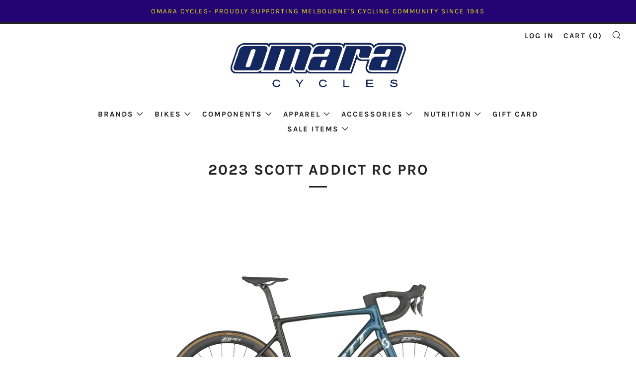

--- FILE ---
content_type: text/html; charset=utf-8
request_url: https://omaracycles.com/products/2023-scott-addict-rc-pro
body_size: 24942
content:
<!doctype html>
<!--[if IE 8]><html class="no-js lt-ie9" lang="en"> <![endif]-->
<!--[if IE 9 ]><html class="ie9 no-js"> <![endif]-->
<!--[if (gt IE 9)|!(IE)]><!--> <html class="no-js"> <!--<![endif]-->
<head>
  	<meta charset="utf-8">
  	<meta http-equiv="X-UA-Compatible" content="IE=edge,chrome=1">
  	<meta name="viewport" content="width=device-width, initial-scale=1.0, height=device-height, minimum-scale=1.0, user-scalable=0">
  	<meta name="theme-color" content="#212121">
  	<link rel="canonical" href="https://omaracycles.com/products/2023-scott-addict-rc-pro">

  	

  	<!-- Title and description ================================================== -->
  	<title>
  	2023 SCOTT ADDICT RC PRO &ndash; O&#39;Mara Cycles
  	</title>
  	
  <meta name="keywords" content="melbourne, best, bike, shop, bikeshop, trek, chapter2bikes, cervelo, focus3w1q	, e bike, bayside, victoria, triathlon, road, road bike, commute, commuting, cycle, bicycle, mountain, Thule Car racks, Bike fitting,
                                 Electric Bikes, Road bikes, Mountain bikes, kids bikes, bike service, bicycle, bike mechanic, cycling shoes, bike helmet, bicycle parts, bicycle accessories, cycling apparel, Maap, cycle clothing, premium " />
  		<meta name="description" content="About Scott Addict RC Pro 2023The Addict RC represents the value of light weight like no other road bike out there. Carbon know-how and manufacturing expertise allow us to offer one of the lightest production bikes on the market without any compromise on stiffness or pedaling efficiency. RC stands for Racing Concept. T">
  	

  	<!-- /snippets/social-meta-tags.liquid -->


  <meta property="og:type" content="product">
  <meta property="og:title" content="2023 SCOTT ADDICT RC PRO">
  
    <meta property="og:image" content="http://omaracycles.com/cdn/shop/files/290348_grande.png?v=1693019694">
    <meta property="og:image:secure_url" content="https://omaracycles.com/cdn/shop/files/290348_grande.png?v=1693019694">
  
  <meta property="og:description" content="
About Scott Addict RC Pro 2023The Addict RC represents the value of light weight like no other road bike out there. Carbon know-how and manufacturing expertise allow us to offer one of the lightest production bikes on the market without any compromise on stiffness or pedaling efficiency.
RC stands for Racing Concept. This series was designed to fit the demands of Scott&#39;s World Tour Teams by providing a remarkably lightweight and stiff frame making it the first choice for every climber. The brand-new Addict RC has Scott&#39;s well proven race geometry on which the rider can achieve the ideal position for optimal power transfer and comfort in the saddle.
The Addict RC is the benchmark road bike when it comes to racing. It is designed to fit the needs of professional teams and ambitious everyday riders alike. Extremely lightweight, Scott’s strongest carbon structure to date and with completely integrated cable routing and aero features, the all new Addict RC is a dream bike from every angle.
Lightweight? Obviously. Fast? You betcha. Now with more integration than ever before, the Addict RC Pro will give you all the competitive advantage you need, should that be for taking your town’s KOMs one by one, sprinting to that mountain top finish or edging out the rest of the field in your local criterium.
FrameFrame: Addict RC Disc HMX, Road Race geometry / Replaceable Derailleur Hanger, Internal cable routingFork: Addict RC HMX Flatmount Disc, 1 1/4”-1 1/2” Eccentric Carbon steererHeadset: Syncros Addict RC Integrated
ComponentsHandlebar: Syncros Creston iC SL, Carbon comboSeat Post: Syncros Duncan SL AeroSaddle: Syncros Belcarra Regular 1.0
DrivetrainShifters: Shimano Dura-Ace ST-R9270, Dual control 24 Speed Eletroninc Shift SystemFront Derailleur: Shimano Dura-Ace FD-R9250 Electronic Shift SystemRear Derailleur: Shimano Dura-Ace RD-R9250, 24 Speed Electronic Shift SystemBrakes: Shimano BR-R9270 Hyd.Disc, Shimano RT-CL900 rotor 160/F and 160/RCassette: Shimano Dura Ace CS-R9200-12, 11-30Chain: Shimano Dura-Ace CN-M9100-12Crankset: Shimano Dura-Ace FC-R9200, Hollowtech II 52x36 TBottom Bracket: Shimano SM-BB92-41B
WheelsWheelset: Zipp 303SE Carbon tubeless disc-brake, 24 Front / 24 Rear, Syncros SL Axle / Removable Lever with ToolTyres: Schwalbe PRO ONE Microskin, TL-Easy, Fold, 700x28C
All specifications subject to change without notice.">
  <meta property="og:price:amount" content="10,274.99">
  <meta property="og:price:currency" content="AUD">

<meta property="og:url" content="https://omaracycles.com/products/2023-scott-addict-rc-pro">
<meta property="og:site_name" content="O&#39;Mara Cycles">




  <meta name="twitter:card" content="summary">


  <meta name="twitter:title" content="2023 SCOTT ADDICT RC PRO">
  <meta name="twitter:description" content="
About Scott Addict RC Pro 2023The Addict RC represents the value of light weight like no other road bike out there. Carbon know-how and manufacturing expertise allow us to offer one of the lightest p">
  <meta name="twitter:image" content="https://omaracycles.com/cdn/shop/files/290348_grande.png?v=1693019694">
  <meta name="twitter:image:width" content="600">
  <meta name="twitter:image:height" content="600">



  	<!-- CSS ================================================== -->
	<link href="//omaracycles.com/cdn/shop/t/13/assets/main.scss.css?v=159985355576000279311764113948" rel="stylesheet" type="text/css" media="all" />

  	<!-- JS ================================================== -->
  	<script src="//ajax.googleapis.com/ajax/libs/jquery/1.12.4/jquery.min.js" type="text/javascript"></script>
  	<script src="//omaracycles.com/cdn/shop/t/13/assets/plugins-top.js?v=101086442807273091391750471831" type="text/javascript"></script>

  	
  	<script type="text/javascript">
		theme = {};
		theme.t = {};
		theme.map = {};
		theme.cart_ajax = true;
	</script>

	<!-- Header hook for plugins ================================================== -->
  
  <!-- Google Tag Manager -->
<script>(function(w,d,s,l,i){w[l]=w[l]||[];w[l].push({'gtm.start':
new Date().getTime(),event:'gtm.js'});var f=d.getElementsByTagName(s)[0],
j=d.createElement(s),dl=l!='dataLayer'?'&l='+l:'';j.async=true;j.src=
'https://www.googletagmanager.com/gtm.js?id='+i+dl;f.parentNode.insertBefore(j,f);
})(window,document,'script','dataLayer','GTM-KQGHDL9');</script>
<!-- End Google Tag Manager -->
  
  <meta name="p:domain_verify" content="5e3835eeeacf0227441f4c200bc46928"/>
  
  
  	<script>window.performance && window.performance.mark && window.performance.mark('shopify.content_for_header.start');</script><meta name="facebook-domain-verification" content="aiauit9ookx232k94qy6gmwjjoaotz">
<meta id="shopify-digital-wallet" name="shopify-digital-wallet" content="/10521542713/digital_wallets/dialog">
<meta name="shopify-checkout-api-token" content="3405a254b4162e5d8162754f59d47172">
<link rel="alternate" type="application/json+oembed" href="https://omaracycles.com/products/2023-scott-addict-rc-pro.oembed">
<script async="async" src="/checkouts/internal/preloads.js?locale=en-AU"></script>
<link rel="preconnect" href="https://shop.app" crossorigin="anonymous">
<script async="async" src="https://shop.app/checkouts/internal/preloads.js?locale=en-AU&shop_id=10521542713" crossorigin="anonymous"></script>
<script id="shopify-features" type="application/json">{"accessToken":"3405a254b4162e5d8162754f59d47172","betas":["rich-media-storefront-analytics"],"domain":"omaracycles.com","predictiveSearch":true,"shopId":10521542713,"locale":"en"}</script>
<script>var Shopify = Shopify || {};
Shopify.shop = "omara-cycles.myshopify.com";
Shopify.locale = "en";
Shopify.currency = {"active":"AUD","rate":"1.0"};
Shopify.country = "AU";
Shopify.theme = {"name":"Aidan Updating","id":126997463086,"schema_name":"Venue","schema_version":"3.5.0","theme_store_id":null,"role":"main"};
Shopify.theme.handle = "null";
Shopify.theme.style = {"id":null,"handle":null};
Shopify.cdnHost = "omaracycles.com/cdn";
Shopify.routes = Shopify.routes || {};
Shopify.routes.root = "/";</script>
<script type="module">!function(o){(o.Shopify=o.Shopify||{}).modules=!0}(window);</script>
<script>!function(o){function n(){var o=[];function n(){o.push(Array.prototype.slice.apply(arguments))}return n.q=o,n}var t=o.Shopify=o.Shopify||{};t.loadFeatures=n(),t.autoloadFeatures=n()}(window);</script>
<script>
  window.ShopifyPay = window.ShopifyPay || {};
  window.ShopifyPay.apiHost = "shop.app\/pay";
  window.ShopifyPay.redirectState = null;
</script>
<script id="shop-js-analytics" type="application/json">{"pageType":"product"}</script>
<script defer="defer" async type="module" src="//omaracycles.com/cdn/shopifycloud/shop-js/modules/v2/client.init-shop-cart-sync_BdyHc3Nr.en.esm.js"></script>
<script defer="defer" async type="module" src="//omaracycles.com/cdn/shopifycloud/shop-js/modules/v2/chunk.common_Daul8nwZ.esm.js"></script>
<script type="module">
  await import("//omaracycles.com/cdn/shopifycloud/shop-js/modules/v2/client.init-shop-cart-sync_BdyHc3Nr.en.esm.js");
await import("//omaracycles.com/cdn/shopifycloud/shop-js/modules/v2/chunk.common_Daul8nwZ.esm.js");

  window.Shopify.SignInWithShop?.initShopCartSync?.({"fedCMEnabled":true,"windoidEnabled":true});

</script>
<script>
  window.Shopify = window.Shopify || {};
  if (!window.Shopify.featureAssets) window.Shopify.featureAssets = {};
  window.Shopify.featureAssets['shop-js'] = {"shop-cart-sync":["modules/v2/client.shop-cart-sync_QYOiDySF.en.esm.js","modules/v2/chunk.common_Daul8nwZ.esm.js"],"init-fed-cm":["modules/v2/client.init-fed-cm_DchLp9rc.en.esm.js","modules/v2/chunk.common_Daul8nwZ.esm.js"],"shop-button":["modules/v2/client.shop-button_OV7bAJc5.en.esm.js","modules/v2/chunk.common_Daul8nwZ.esm.js"],"init-windoid":["modules/v2/client.init-windoid_DwxFKQ8e.en.esm.js","modules/v2/chunk.common_Daul8nwZ.esm.js"],"shop-cash-offers":["modules/v2/client.shop-cash-offers_DWtL6Bq3.en.esm.js","modules/v2/chunk.common_Daul8nwZ.esm.js","modules/v2/chunk.modal_CQq8HTM6.esm.js"],"shop-toast-manager":["modules/v2/client.shop-toast-manager_CX9r1SjA.en.esm.js","modules/v2/chunk.common_Daul8nwZ.esm.js"],"init-shop-email-lookup-coordinator":["modules/v2/client.init-shop-email-lookup-coordinator_UhKnw74l.en.esm.js","modules/v2/chunk.common_Daul8nwZ.esm.js"],"pay-button":["modules/v2/client.pay-button_DzxNnLDY.en.esm.js","modules/v2/chunk.common_Daul8nwZ.esm.js"],"avatar":["modules/v2/client.avatar_BTnouDA3.en.esm.js"],"init-shop-cart-sync":["modules/v2/client.init-shop-cart-sync_BdyHc3Nr.en.esm.js","modules/v2/chunk.common_Daul8nwZ.esm.js"],"shop-login-button":["modules/v2/client.shop-login-button_D8B466_1.en.esm.js","modules/v2/chunk.common_Daul8nwZ.esm.js","modules/v2/chunk.modal_CQq8HTM6.esm.js"],"init-customer-accounts-sign-up":["modules/v2/client.init-customer-accounts-sign-up_C8fpPm4i.en.esm.js","modules/v2/client.shop-login-button_D8B466_1.en.esm.js","modules/v2/chunk.common_Daul8nwZ.esm.js","modules/v2/chunk.modal_CQq8HTM6.esm.js"],"init-shop-for-new-customer-accounts":["modules/v2/client.init-shop-for-new-customer-accounts_CVTO0Ztu.en.esm.js","modules/v2/client.shop-login-button_D8B466_1.en.esm.js","modules/v2/chunk.common_Daul8nwZ.esm.js","modules/v2/chunk.modal_CQq8HTM6.esm.js"],"init-customer-accounts":["modules/v2/client.init-customer-accounts_dRgKMfrE.en.esm.js","modules/v2/client.shop-login-button_D8B466_1.en.esm.js","modules/v2/chunk.common_Daul8nwZ.esm.js","modules/v2/chunk.modal_CQq8HTM6.esm.js"],"shop-follow-button":["modules/v2/client.shop-follow-button_CkZpjEct.en.esm.js","modules/v2/chunk.common_Daul8nwZ.esm.js","modules/v2/chunk.modal_CQq8HTM6.esm.js"],"lead-capture":["modules/v2/client.lead-capture_BntHBhfp.en.esm.js","modules/v2/chunk.common_Daul8nwZ.esm.js","modules/v2/chunk.modal_CQq8HTM6.esm.js"],"checkout-modal":["modules/v2/client.checkout-modal_CfxcYbTm.en.esm.js","modules/v2/chunk.common_Daul8nwZ.esm.js","modules/v2/chunk.modal_CQq8HTM6.esm.js"],"shop-login":["modules/v2/client.shop-login_Da4GZ2H6.en.esm.js","modules/v2/chunk.common_Daul8nwZ.esm.js","modules/v2/chunk.modal_CQq8HTM6.esm.js"],"payment-terms":["modules/v2/client.payment-terms_MV4M3zvL.en.esm.js","modules/v2/chunk.common_Daul8nwZ.esm.js","modules/v2/chunk.modal_CQq8HTM6.esm.js"]};
</script>
<script>(function() {
  var isLoaded = false;
  function asyncLoad() {
    if (isLoaded) return;
    isLoaded = true;
    var urls = ["https:\/\/cdn.adtrace.ai\/facebook-track.js?shop=omara-cycles.myshopify.com"];
    for (var i = 0; i < urls.length; i++) {
      var s = document.createElement('script');
      s.type = 'text/javascript';
      s.async = true;
      s.src = urls[i];
      var x = document.getElementsByTagName('script')[0];
      x.parentNode.insertBefore(s, x);
    }
  };
  if(window.attachEvent) {
    window.attachEvent('onload', asyncLoad);
  } else {
    window.addEventListener('load', asyncLoad, false);
  }
})();</script>
<script id="__st">var __st={"a":10521542713,"offset":39600,"reqid":"8c3c11b6-af07-4a00-b6e5-88e9f721d45a-1768999412","pageurl":"omaracycles.com\/products\/2023-scott-addict-rc-pro","u":"4c108a3de513","p":"product","rtyp":"product","rid":6898850988078};</script>
<script>window.ShopifyPaypalV4VisibilityTracking = true;</script>
<script id="captcha-bootstrap">!function(){'use strict';const t='contact',e='account',n='new_comment',o=[[t,t],['blogs',n],['comments',n],[t,'customer']],c=[[e,'customer_login'],[e,'guest_login'],[e,'recover_customer_password'],[e,'create_customer']],r=t=>t.map((([t,e])=>`form[action*='/${t}']:not([data-nocaptcha='true']) input[name='form_type'][value='${e}']`)).join(','),a=t=>()=>t?[...document.querySelectorAll(t)].map((t=>t.form)):[];function s(){const t=[...o],e=r(t);return a(e)}const i='password',u='form_key',d=['recaptcha-v3-token','g-recaptcha-response','h-captcha-response',i],f=()=>{try{return window.sessionStorage}catch{return}},m='__shopify_v',_=t=>t.elements[u];function p(t,e,n=!1){try{const o=window.sessionStorage,c=JSON.parse(o.getItem(e)),{data:r}=function(t){const{data:e,action:n}=t;return t[m]||n?{data:e,action:n}:{data:t,action:n}}(c);for(const[e,n]of Object.entries(r))t.elements[e]&&(t.elements[e].value=n);n&&o.removeItem(e)}catch(o){console.error('form repopulation failed',{error:o})}}const l='form_type',E='cptcha';function T(t){t.dataset[E]=!0}const w=window,h=w.document,L='Shopify',v='ce_forms',y='captcha';let A=!1;((t,e)=>{const n=(g='f06e6c50-85a8-45c8-87d0-21a2b65856fe',I='https://cdn.shopify.com/shopifycloud/storefront-forms-hcaptcha/ce_storefront_forms_captcha_hcaptcha.v1.5.2.iife.js',D={infoText:'Protected by hCaptcha',privacyText:'Privacy',termsText:'Terms'},(t,e,n)=>{const o=w[L][v],c=o.bindForm;if(c)return c(t,g,e,D).then(n);var r;o.q.push([[t,g,e,D],n]),r=I,A||(h.body.append(Object.assign(h.createElement('script'),{id:'captcha-provider',async:!0,src:r})),A=!0)});var g,I,D;w[L]=w[L]||{},w[L][v]=w[L][v]||{},w[L][v].q=[],w[L][y]=w[L][y]||{},w[L][y].protect=function(t,e){n(t,void 0,e),T(t)},Object.freeze(w[L][y]),function(t,e,n,w,h,L){const[v,y,A,g]=function(t,e,n){const i=e?o:[],u=t?c:[],d=[...i,...u],f=r(d),m=r(i),_=r(d.filter((([t,e])=>n.includes(e))));return[a(f),a(m),a(_),s()]}(w,h,L),I=t=>{const e=t.target;return e instanceof HTMLFormElement?e:e&&e.form},D=t=>v().includes(t);t.addEventListener('submit',(t=>{const e=I(t);if(!e)return;const n=D(e)&&!e.dataset.hcaptchaBound&&!e.dataset.recaptchaBound,o=_(e),c=g().includes(e)&&(!o||!o.value);(n||c)&&t.preventDefault(),c&&!n&&(function(t){try{if(!f())return;!function(t){const e=f();if(!e)return;const n=_(t);if(!n)return;const o=n.value;o&&e.removeItem(o)}(t);const e=Array.from(Array(32),(()=>Math.random().toString(36)[2])).join('');!function(t,e){_(t)||t.append(Object.assign(document.createElement('input'),{type:'hidden',name:u})),t.elements[u].value=e}(t,e),function(t,e){const n=f();if(!n)return;const o=[...t.querySelectorAll(`input[type='${i}']`)].map((({name:t})=>t)),c=[...d,...o],r={};for(const[a,s]of new FormData(t).entries())c.includes(a)||(r[a]=s);n.setItem(e,JSON.stringify({[m]:1,action:t.action,data:r}))}(t,e)}catch(e){console.error('failed to persist form',e)}}(e),e.submit())}));const S=(t,e)=>{t&&!t.dataset[E]&&(n(t,e.some((e=>e===t))),T(t))};for(const o of['focusin','change'])t.addEventListener(o,(t=>{const e=I(t);D(e)&&S(e,y())}));const B=e.get('form_key'),M=e.get(l),P=B&&M;t.addEventListener('DOMContentLoaded',(()=>{const t=y();if(P)for(const e of t)e.elements[l].value===M&&p(e,B);[...new Set([...A(),...v().filter((t=>'true'===t.dataset.shopifyCaptcha))])].forEach((e=>S(e,t)))}))}(h,new URLSearchParams(w.location.search),n,t,e,['guest_login'])})(!0,!0)}();</script>
<script integrity="sha256-4kQ18oKyAcykRKYeNunJcIwy7WH5gtpwJnB7kiuLZ1E=" data-source-attribution="shopify.loadfeatures" defer="defer" src="//omaracycles.com/cdn/shopifycloud/storefront/assets/storefront/load_feature-a0a9edcb.js" crossorigin="anonymous"></script>
<script crossorigin="anonymous" defer="defer" src="//omaracycles.com/cdn/shopifycloud/storefront/assets/shopify_pay/storefront-65b4c6d7.js?v=20250812"></script>
<script data-source-attribution="shopify.dynamic_checkout.dynamic.init">var Shopify=Shopify||{};Shopify.PaymentButton=Shopify.PaymentButton||{isStorefrontPortableWallets:!0,init:function(){window.Shopify.PaymentButton.init=function(){};var t=document.createElement("script");t.src="https://omaracycles.com/cdn/shopifycloud/portable-wallets/latest/portable-wallets.en.js",t.type="module",document.head.appendChild(t)}};
</script>
<script data-source-attribution="shopify.dynamic_checkout.buyer_consent">
  function portableWalletsHideBuyerConsent(e){var t=document.getElementById("shopify-buyer-consent"),n=document.getElementById("shopify-subscription-policy-button");t&&n&&(t.classList.add("hidden"),t.setAttribute("aria-hidden","true"),n.removeEventListener("click",e))}function portableWalletsShowBuyerConsent(e){var t=document.getElementById("shopify-buyer-consent"),n=document.getElementById("shopify-subscription-policy-button");t&&n&&(t.classList.remove("hidden"),t.removeAttribute("aria-hidden"),n.addEventListener("click",e))}window.Shopify?.PaymentButton&&(window.Shopify.PaymentButton.hideBuyerConsent=portableWalletsHideBuyerConsent,window.Shopify.PaymentButton.showBuyerConsent=portableWalletsShowBuyerConsent);
</script>
<script data-source-attribution="shopify.dynamic_checkout.cart.bootstrap">document.addEventListener("DOMContentLoaded",(function(){function t(){return document.querySelector("shopify-accelerated-checkout-cart, shopify-accelerated-checkout")}if(t())Shopify.PaymentButton.init();else{new MutationObserver((function(e,n){t()&&(Shopify.PaymentButton.init(),n.disconnect())})).observe(document.body,{childList:!0,subtree:!0})}}));
</script>
<link id="shopify-accelerated-checkout-styles" rel="stylesheet" media="screen" href="https://omaracycles.com/cdn/shopifycloud/portable-wallets/latest/accelerated-checkout-backwards-compat.css" crossorigin="anonymous">
<style id="shopify-accelerated-checkout-cart">
        #shopify-buyer-consent {
  margin-top: 1em;
  display: inline-block;
  width: 100%;
}

#shopify-buyer-consent.hidden {
  display: none;
}

#shopify-subscription-policy-button {
  background: none;
  border: none;
  padding: 0;
  text-decoration: underline;
  font-size: inherit;
  cursor: pointer;
}

#shopify-subscription-policy-button::before {
  box-shadow: none;
}

      </style>

<script>window.performance && window.performance.mark && window.performance.mark('shopify.content_for_header.end');</script>
   <link rel="stylesheet" type="text/css" href="https://assets.sitescdn.net/answers-search-bar/v1.3/answers.css"></link>
<script src="https://assets.sitescdn.net/answers-search-bar/v1.3/answerstemplates.compiled.min.js" defer></script>
<script>
  function initAnswers() {
    ANSWERS.init({
      apiKey: "REPLACE_API_KEY",
      experienceKey: "REPLACE_EXPERIENCE_KEY",
      experienceVersion: "PRODUCTION",
      locale: "en",
      businessId: "REPLACE_BUSINESS_ID",
      templateBundle: TemplateBundle.default,
      onReady: function() {
        ANSWERS.addComponent("SearchBar", {
          container: ".search-form",
          name: "search-bar",
          redirectUrl: "REPLACE_SEARCH_RESULTS_PAGE_URL",
          placeholderText: "Search...",
        });
      },
    });
  }
</script>
<script src="https://assets.sitescdn.net/answers-search-bar/v1.3/answers.min.js" onload="initAnswers()" defer></script>
<!-- BEGIN app block: shopify://apps/capi-facebook-pixel-meta-api/blocks/facebook-ads-pixels/4ad3004f-fa0b-4587-a4f1-4d8ce89e9fbb -->






    <meta data-adtfp="357400466945294"></meta>




<script>
    window.__adTraceFacebookPaused = ``;
    window.__adTraceFacebookServerSideApiEnabled = `true`;
    window.__adTraceShopifyDomain = `https://omaracycles.com`;
    window.__adTraceIsProductPage = `product`.includes("product");
    window.__adTraceShopCurrency = `AUD`;
    window.__adTraceProductInfo = {
        "id": "6898850988078",
        "name": `2023 SCOTT ADDICT RC PRO`,
        "price": "10,274.99",
        "url": "/products/2023-scott-addict-rc-pro",
        "description": "\u003cmeta charset=\"utf-8\"\u003e\n\u003cp data-mce-fragment=\"1\"\u003e\u003cstrong data-mce-fragment=\"1\"\u003eAbout Scott Addict RC Pro 2023\u003c\/strong\u003e\u003cbr data-mce-fragment=\"1\"\u003eThe Addict RC represents the value of light weight like no other road bike out there. Carbon know-how and manufacturing expertise allow us to offer one of the lightest production bikes on the market without any compromise on stiffness or pedaling efficiency.\u003cbr data-mce-fragment=\"1\"\u003e\u003c\/p\u003e\n\u003cp data-mce-fragment=\"1\"\u003eRC stands for Racing Concept. This series was designed to fit the demands of Scott's World Tour Teams by providing a remarkably lightweight and stiff frame making it the first choice for every climber. The brand-new Addict RC has Scott's well proven race geometry on which the rider can achieve the ideal position for optimal power transfer and comfort in the saddle.\u003c\/p\u003e\n\u003cp data-mce-fragment=\"1\"\u003eThe Addict RC is the benchmark road bike when it comes to racing. It is designed to fit the needs of professional teams and ambitious everyday riders alike. Extremely lightweight, Scott’s strongest carbon structure to date and with completely integrated cable routing and aero features, the all new Addict RC is a dream bike from every angle.\u003c\/p\u003e\n\u003cp data-mce-fragment=\"1\"\u003eLightweight? Obviously. Fast? You betcha. Now with more integration than ever before, the Addict RC Pro will give you all the competitive advantage you need, should that be for taking your town’s KOMs one by one, sprinting to that mountain top finish or edging out the rest of the field in your local criterium.\u003c\/p\u003e\n\u003cp\u003e\u003cstrong\u003eFrame\u003c\/strong\u003e\u003cbr\u003eFrame: Addict RC Disc HMX, Road Race geometry \/ Replaceable Derailleur Hanger, Internal cable routing\u003cbr\u003eFork: Addict RC HMX Flatmount Disc, 1 1\/4”-1 1\/2” Eccentric Carbon steerer\u003cbr\u003eHeadset: Syncros Addict RC Integrated\u003c\/p\u003e\n\u003cp\u003e\u003cstrong\u003eComponents\u003c\/strong\u003e\u003cbr\u003eHandlebar: Syncros Creston iC SL, Carbon combo\u003cbr\u003eSeat Post: Syncros Duncan SL Aero\u003cbr\u003eSaddle: Syncros Belcarra Regular 1.0\u003c\/p\u003e\n\u003cp\u003e\u003cstrong\u003eDrivetrain\u003c\/strong\u003e\u003cbr\u003eShifters: Shimano Dura-Ace ST-R9270, Dual control 24 Speed Eletroninc Shift System\u003cbr\u003eFront Derailleur: Shimano Dura-Ace FD-R9250 Electronic Shift System\u003cbr\u003eRear Derailleur: Shimano Dura-Ace RD-R9250, 24 Speed Electronic Shift System\u003cbr\u003eBrakes: Shimano BR-R9270 Hyd.Disc, Shimano RT-CL900 rotor 160\/F and 160\/R\u003cbr\u003eCassette: Shimano Dura Ace CS-R9200-12, 11-30\u003cbr\u003eChain: Shimano Dura-Ace CN-M9100-12\u003cbr\u003eCrankset: Shimano Dura-Ace FC-R9200, Hollowtech II 52x36 T\u003cbr\u003eBottom Bracket: Shimano SM-BB92-41B\u003c\/p\u003e\n\u003cp\u003e\u003cstrong\u003eWheels\u003c\/strong\u003e\u003cbr\u003eWheelset: Zipp 303SE Carbon tubeless disc-brake, 24 Front \/ 24 Rear, Syncros SL Axle \/ Removable Lever with Tool\u003cbr\u003eTyres: Schwalbe PRO ONE Microskin, TL-Easy, Fold, 700x28C\u003c\/p\u003e\n\u003cp\u003eAll specifications subject to change without notice.\u003c\/p\u003e",
        "image": "//omaracycles.com/cdn/shop/files/290348.png?v=1693019694"
    };
    
</script>
<!-- END app block --><script src="https://cdn.shopify.com/extensions/15956640-5fbd-4282-a77e-c39c9c2d6136/facebook-instagram-pixels-at-90/assets/facebook-pixel.js" type="text/javascript" defer="defer"></script>
<link href="https://monorail-edge.shopifysvc.com" rel="dns-prefetch">
<script>(function(){if ("sendBeacon" in navigator && "performance" in window) {try {var session_token_from_headers = performance.getEntriesByType('navigation')[0].serverTiming.find(x => x.name == '_s').description;} catch {var session_token_from_headers = undefined;}var session_cookie_matches = document.cookie.match(/_shopify_s=([^;]*)/);var session_token_from_cookie = session_cookie_matches && session_cookie_matches.length === 2 ? session_cookie_matches[1] : "";var session_token = session_token_from_headers || session_token_from_cookie || "";function handle_abandonment_event(e) {var entries = performance.getEntries().filter(function(entry) {return /monorail-edge.shopifysvc.com/.test(entry.name);});if (!window.abandonment_tracked && entries.length === 0) {window.abandonment_tracked = true;var currentMs = Date.now();var navigation_start = performance.timing.navigationStart;var payload = {shop_id: 10521542713,url: window.location.href,navigation_start,duration: currentMs - navigation_start,session_token,page_type: "product"};window.navigator.sendBeacon("https://monorail-edge.shopifysvc.com/v1/produce", JSON.stringify({schema_id: "online_store_buyer_site_abandonment/1.1",payload: payload,metadata: {event_created_at_ms: currentMs,event_sent_at_ms: currentMs}}));}}window.addEventListener('pagehide', handle_abandonment_event);}}());</script>
<script id="web-pixels-manager-setup">(function e(e,d,r,n,o){if(void 0===o&&(o={}),!Boolean(null===(a=null===(i=window.Shopify)||void 0===i?void 0:i.analytics)||void 0===a?void 0:a.replayQueue)){var i,a;window.Shopify=window.Shopify||{};var t=window.Shopify;t.analytics=t.analytics||{};var s=t.analytics;s.replayQueue=[],s.publish=function(e,d,r){return s.replayQueue.push([e,d,r]),!0};try{self.performance.mark("wpm:start")}catch(e){}var l=function(){var e={modern:/Edge?\/(1{2}[4-9]|1[2-9]\d|[2-9]\d{2}|\d{4,})\.\d+(\.\d+|)|Firefox\/(1{2}[4-9]|1[2-9]\d|[2-9]\d{2}|\d{4,})\.\d+(\.\d+|)|Chrom(ium|e)\/(9{2}|\d{3,})\.\d+(\.\d+|)|(Maci|X1{2}).+ Version\/(15\.\d+|(1[6-9]|[2-9]\d|\d{3,})\.\d+)([,.]\d+|)( \(\w+\)|)( Mobile\/\w+|) Safari\/|Chrome.+OPR\/(9{2}|\d{3,})\.\d+\.\d+|(CPU[ +]OS|iPhone[ +]OS|CPU[ +]iPhone|CPU IPhone OS|CPU iPad OS)[ +]+(15[._]\d+|(1[6-9]|[2-9]\d|\d{3,})[._]\d+)([._]\d+|)|Android:?[ /-](13[3-9]|1[4-9]\d|[2-9]\d{2}|\d{4,})(\.\d+|)(\.\d+|)|Android.+Firefox\/(13[5-9]|1[4-9]\d|[2-9]\d{2}|\d{4,})\.\d+(\.\d+|)|Android.+Chrom(ium|e)\/(13[3-9]|1[4-9]\d|[2-9]\d{2}|\d{4,})\.\d+(\.\d+|)|SamsungBrowser\/([2-9]\d|\d{3,})\.\d+/,legacy:/Edge?\/(1[6-9]|[2-9]\d|\d{3,})\.\d+(\.\d+|)|Firefox\/(5[4-9]|[6-9]\d|\d{3,})\.\d+(\.\d+|)|Chrom(ium|e)\/(5[1-9]|[6-9]\d|\d{3,})\.\d+(\.\d+|)([\d.]+$|.*Safari\/(?![\d.]+ Edge\/[\d.]+$))|(Maci|X1{2}).+ Version\/(10\.\d+|(1[1-9]|[2-9]\d|\d{3,})\.\d+)([,.]\d+|)( \(\w+\)|)( Mobile\/\w+|) Safari\/|Chrome.+OPR\/(3[89]|[4-9]\d|\d{3,})\.\d+\.\d+|(CPU[ +]OS|iPhone[ +]OS|CPU[ +]iPhone|CPU IPhone OS|CPU iPad OS)[ +]+(10[._]\d+|(1[1-9]|[2-9]\d|\d{3,})[._]\d+)([._]\d+|)|Android:?[ /-](13[3-9]|1[4-9]\d|[2-9]\d{2}|\d{4,})(\.\d+|)(\.\d+|)|Mobile Safari.+OPR\/([89]\d|\d{3,})\.\d+\.\d+|Android.+Firefox\/(13[5-9]|1[4-9]\d|[2-9]\d{2}|\d{4,})\.\d+(\.\d+|)|Android.+Chrom(ium|e)\/(13[3-9]|1[4-9]\d|[2-9]\d{2}|\d{4,})\.\d+(\.\d+|)|Android.+(UC? ?Browser|UCWEB|U3)[ /]?(15\.([5-9]|\d{2,})|(1[6-9]|[2-9]\d|\d{3,})\.\d+)\.\d+|SamsungBrowser\/(5\.\d+|([6-9]|\d{2,})\.\d+)|Android.+MQ{2}Browser\/(14(\.(9|\d{2,})|)|(1[5-9]|[2-9]\d|\d{3,})(\.\d+|))(\.\d+|)|K[Aa][Ii]OS\/(3\.\d+|([4-9]|\d{2,})\.\d+)(\.\d+|)/},d=e.modern,r=e.legacy,n=navigator.userAgent;return n.match(d)?"modern":n.match(r)?"legacy":"unknown"}(),u="modern"===l?"modern":"legacy",c=(null!=n?n:{modern:"",legacy:""})[u],f=function(e){return[e.baseUrl,"/wpm","/b",e.hashVersion,"modern"===e.buildTarget?"m":"l",".js"].join("")}({baseUrl:d,hashVersion:r,buildTarget:u}),m=function(e){var d=e.version,r=e.bundleTarget,n=e.surface,o=e.pageUrl,i=e.monorailEndpoint;return{emit:function(e){var a=e.status,t=e.errorMsg,s=(new Date).getTime(),l=JSON.stringify({metadata:{event_sent_at_ms:s},events:[{schema_id:"web_pixels_manager_load/3.1",payload:{version:d,bundle_target:r,page_url:o,status:a,surface:n,error_msg:t},metadata:{event_created_at_ms:s}}]});if(!i)return console&&console.warn&&console.warn("[Web Pixels Manager] No Monorail endpoint provided, skipping logging."),!1;try{return self.navigator.sendBeacon.bind(self.navigator)(i,l)}catch(e){}var u=new XMLHttpRequest;try{return u.open("POST",i,!0),u.setRequestHeader("Content-Type","text/plain"),u.send(l),!0}catch(e){return console&&console.warn&&console.warn("[Web Pixels Manager] Got an unhandled error while logging to Monorail."),!1}}}}({version:r,bundleTarget:l,surface:e.surface,pageUrl:self.location.href,monorailEndpoint:e.monorailEndpoint});try{o.browserTarget=l,function(e){var d=e.src,r=e.async,n=void 0===r||r,o=e.onload,i=e.onerror,a=e.sri,t=e.scriptDataAttributes,s=void 0===t?{}:t,l=document.createElement("script"),u=document.querySelector("head"),c=document.querySelector("body");if(l.async=n,l.src=d,a&&(l.integrity=a,l.crossOrigin="anonymous"),s)for(var f in s)if(Object.prototype.hasOwnProperty.call(s,f))try{l.dataset[f]=s[f]}catch(e){}if(o&&l.addEventListener("load",o),i&&l.addEventListener("error",i),u)u.appendChild(l);else{if(!c)throw new Error("Did not find a head or body element to append the script");c.appendChild(l)}}({src:f,async:!0,onload:function(){if(!function(){var e,d;return Boolean(null===(d=null===(e=window.Shopify)||void 0===e?void 0:e.analytics)||void 0===d?void 0:d.initialized)}()){var d=window.webPixelsManager.init(e)||void 0;if(d){var r=window.Shopify.analytics;r.replayQueue.forEach((function(e){var r=e[0],n=e[1],o=e[2];d.publishCustomEvent(r,n,o)})),r.replayQueue=[],r.publish=d.publishCustomEvent,r.visitor=d.visitor,r.initialized=!0}}},onerror:function(){return m.emit({status:"failed",errorMsg:"".concat(f," has failed to load")})},sri:function(e){var d=/^sha384-[A-Za-z0-9+/=]+$/;return"string"==typeof e&&d.test(e)}(c)?c:"",scriptDataAttributes:o}),m.emit({status:"loading"})}catch(e){m.emit({status:"failed",errorMsg:(null==e?void 0:e.message)||"Unknown error"})}}})({shopId: 10521542713,storefrontBaseUrl: "https://omaracycles.com",extensionsBaseUrl: "https://extensions.shopifycdn.com/cdn/shopifycloud/web-pixels-manager",monorailEndpoint: "https://monorail-edge.shopifysvc.com/unstable/produce_batch",surface: "storefront-renderer",enabledBetaFlags: ["2dca8a86"],webPixelsConfigList: [{"id":"236781614","configuration":"{\"config\":\"{\\\"pixel_id\\\":\\\"G-4V1K0SK0PE\\\",\\\"gtag_events\\\":[{\\\"type\\\":\\\"purchase\\\",\\\"action_label\\\":\\\"G-4V1K0SK0PE\\\"},{\\\"type\\\":\\\"page_view\\\",\\\"action_label\\\":\\\"G-4V1K0SK0PE\\\"},{\\\"type\\\":\\\"view_item\\\",\\\"action_label\\\":\\\"G-4V1K0SK0PE\\\"},{\\\"type\\\":\\\"search\\\",\\\"action_label\\\":\\\"G-4V1K0SK0PE\\\"},{\\\"type\\\":\\\"add_to_cart\\\",\\\"action_label\\\":\\\"G-4V1K0SK0PE\\\"},{\\\"type\\\":\\\"begin_checkout\\\",\\\"action_label\\\":\\\"G-4V1K0SK0PE\\\"},{\\\"type\\\":\\\"add_payment_info\\\",\\\"action_label\\\":\\\"G-4V1K0SK0PE\\\"}],\\\"enable_monitoring_mode\\\":false}\"}","eventPayloadVersion":"v1","runtimeContext":"OPEN","scriptVersion":"b2a88bafab3e21179ed38636efcd8a93","type":"APP","apiClientId":1780363,"privacyPurposes":[],"dataSharingAdjustments":{"protectedCustomerApprovalScopes":["read_customer_address","read_customer_email","read_customer_name","read_customer_personal_data","read_customer_phone"]}},{"id":"16351278","configuration":"{\"myshopifyDomain\":\"omara-cycles.myshopify.com\",\"fallbackTrackingEnabled\":\"0\",\"storeUsesCashOnDelivery\":\"false\"}","eventPayloadVersion":"v1","runtimeContext":"STRICT","scriptVersion":"5c0f1926339ad61df65a4737e07d8842","type":"APP","apiClientId":1326022657,"privacyPurposes":["ANALYTICS","MARKETING","SALE_OF_DATA"],"dataSharingAdjustments":{"protectedCustomerApprovalScopes":["read_customer_personal_data"]}},{"id":"34668590","eventPayloadVersion":"v1","runtimeContext":"LAX","scriptVersion":"1","type":"CUSTOM","privacyPurposes":["MARKETING"],"name":"Meta pixel (migrated)"},{"id":"shopify-app-pixel","configuration":"{}","eventPayloadVersion":"v1","runtimeContext":"STRICT","scriptVersion":"0450","apiClientId":"shopify-pixel","type":"APP","privacyPurposes":["ANALYTICS","MARKETING"]},{"id":"shopify-custom-pixel","eventPayloadVersion":"v1","runtimeContext":"LAX","scriptVersion":"0450","apiClientId":"shopify-pixel","type":"CUSTOM","privacyPurposes":["ANALYTICS","MARKETING"]}],isMerchantRequest: false,initData: {"shop":{"name":"O'Mara Cycles","paymentSettings":{"currencyCode":"AUD"},"myshopifyDomain":"omara-cycles.myshopify.com","countryCode":"AU","storefrontUrl":"https:\/\/omaracycles.com"},"customer":null,"cart":null,"checkout":null,"productVariants":[{"price":{"amount":10274.99,"currencyCode":"AUD"},"product":{"title":"2023 SCOTT ADDICT RC PRO","vendor":"OMARA CYCLES","id":"6898850988078","untranslatedTitle":"2023 SCOTT ADDICT RC PRO","url":"\/products\/2023-scott-addict-rc-pro","type":"BIKE"},"id":"40420523147310","image":{"src":"\/\/omaracycles.com\/cdn\/shop\/files\/290348.png?v=1693019694"},"sku":null,"title":"S52","untranslatedTitle":"S52"}],"purchasingCompany":null},},"https://omaracycles.com/cdn","fcfee988w5aeb613cpc8e4bc33m6693e112",{"modern":"","legacy":""},{"shopId":"10521542713","storefrontBaseUrl":"https:\/\/omaracycles.com","extensionBaseUrl":"https:\/\/extensions.shopifycdn.com\/cdn\/shopifycloud\/web-pixels-manager","surface":"storefront-renderer","enabledBetaFlags":"[\"2dca8a86\"]","isMerchantRequest":"false","hashVersion":"fcfee988w5aeb613cpc8e4bc33m6693e112","publish":"custom","events":"[[\"page_viewed\",{}],[\"product_viewed\",{\"productVariant\":{\"price\":{\"amount\":10274.99,\"currencyCode\":\"AUD\"},\"product\":{\"title\":\"2023 SCOTT ADDICT RC PRO\",\"vendor\":\"OMARA CYCLES\",\"id\":\"6898850988078\",\"untranslatedTitle\":\"2023 SCOTT ADDICT RC PRO\",\"url\":\"\/products\/2023-scott-addict-rc-pro\",\"type\":\"BIKE\"},\"id\":\"40420523147310\",\"image\":{\"src\":\"\/\/omaracycles.com\/cdn\/shop\/files\/290348.png?v=1693019694\"},\"sku\":null,\"title\":\"S52\",\"untranslatedTitle\":\"S52\"}}]]"});</script><script>
  window.ShopifyAnalytics = window.ShopifyAnalytics || {};
  window.ShopifyAnalytics.meta = window.ShopifyAnalytics.meta || {};
  window.ShopifyAnalytics.meta.currency = 'AUD';
  var meta = {"product":{"id":6898850988078,"gid":"gid:\/\/shopify\/Product\/6898850988078","vendor":"OMARA CYCLES","type":"BIKE","handle":"2023-scott-addict-rc-pro","variants":[{"id":40420523147310,"price":1027499,"name":"2023 SCOTT ADDICT RC PRO - S52","public_title":"S52","sku":null}],"remote":false},"page":{"pageType":"product","resourceType":"product","resourceId":6898850988078,"requestId":"8c3c11b6-af07-4a00-b6e5-88e9f721d45a-1768999412"}};
  for (var attr in meta) {
    window.ShopifyAnalytics.meta[attr] = meta[attr];
  }
</script>
<script class="analytics">
  (function () {
    var customDocumentWrite = function(content) {
      var jquery = null;

      if (window.jQuery) {
        jquery = window.jQuery;
      } else if (window.Checkout && window.Checkout.$) {
        jquery = window.Checkout.$;
      }

      if (jquery) {
        jquery('body').append(content);
      }
    };

    var hasLoggedConversion = function(token) {
      if (token) {
        return document.cookie.indexOf('loggedConversion=' + token) !== -1;
      }
      return false;
    }

    var setCookieIfConversion = function(token) {
      if (token) {
        var twoMonthsFromNow = new Date(Date.now());
        twoMonthsFromNow.setMonth(twoMonthsFromNow.getMonth() + 2);

        document.cookie = 'loggedConversion=' + token + '; expires=' + twoMonthsFromNow;
      }
    }

    var trekkie = window.ShopifyAnalytics.lib = window.trekkie = window.trekkie || [];
    if (trekkie.integrations) {
      return;
    }
    trekkie.methods = [
      'identify',
      'page',
      'ready',
      'track',
      'trackForm',
      'trackLink'
    ];
    trekkie.factory = function(method) {
      return function() {
        var args = Array.prototype.slice.call(arguments);
        args.unshift(method);
        trekkie.push(args);
        return trekkie;
      };
    };
    for (var i = 0; i < trekkie.methods.length; i++) {
      var key = trekkie.methods[i];
      trekkie[key] = trekkie.factory(key);
    }
    trekkie.load = function(config) {
      trekkie.config = config || {};
      trekkie.config.initialDocumentCookie = document.cookie;
      var first = document.getElementsByTagName('script')[0];
      var script = document.createElement('script');
      script.type = 'text/javascript';
      script.onerror = function(e) {
        var scriptFallback = document.createElement('script');
        scriptFallback.type = 'text/javascript';
        scriptFallback.onerror = function(error) {
                var Monorail = {
      produce: function produce(monorailDomain, schemaId, payload) {
        var currentMs = new Date().getTime();
        var event = {
          schema_id: schemaId,
          payload: payload,
          metadata: {
            event_created_at_ms: currentMs,
            event_sent_at_ms: currentMs
          }
        };
        return Monorail.sendRequest("https://" + monorailDomain + "/v1/produce", JSON.stringify(event));
      },
      sendRequest: function sendRequest(endpointUrl, payload) {
        // Try the sendBeacon API
        if (window && window.navigator && typeof window.navigator.sendBeacon === 'function' && typeof window.Blob === 'function' && !Monorail.isIos12()) {
          var blobData = new window.Blob([payload], {
            type: 'text/plain'
          });

          if (window.navigator.sendBeacon(endpointUrl, blobData)) {
            return true;
          } // sendBeacon was not successful

        } // XHR beacon

        var xhr = new XMLHttpRequest();

        try {
          xhr.open('POST', endpointUrl);
          xhr.setRequestHeader('Content-Type', 'text/plain');
          xhr.send(payload);
        } catch (e) {
          console.log(e);
        }

        return false;
      },
      isIos12: function isIos12() {
        return window.navigator.userAgent.lastIndexOf('iPhone; CPU iPhone OS 12_') !== -1 || window.navigator.userAgent.lastIndexOf('iPad; CPU OS 12_') !== -1;
      }
    };
    Monorail.produce('monorail-edge.shopifysvc.com',
      'trekkie_storefront_load_errors/1.1',
      {shop_id: 10521542713,
      theme_id: 126997463086,
      app_name: "storefront",
      context_url: window.location.href,
      source_url: "//omaracycles.com/cdn/s/trekkie.storefront.cd680fe47e6c39ca5d5df5f0a32d569bc48c0f27.min.js"});

        };
        scriptFallback.async = true;
        scriptFallback.src = '//omaracycles.com/cdn/s/trekkie.storefront.cd680fe47e6c39ca5d5df5f0a32d569bc48c0f27.min.js';
        first.parentNode.insertBefore(scriptFallback, first);
      };
      script.async = true;
      script.src = '//omaracycles.com/cdn/s/trekkie.storefront.cd680fe47e6c39ca5d5df5f0a32d569bc48c0f27.min.js';
      first.parentNode.insertBefore(script, first);
    };
    trekkie.load(
      {"Trekkie":{"appName":"storefront","development":false,"defaultAttributes":{"shopId":10521542713,"isMerchantRequest":null,"themeId":126997463086,"themeCityHash":"6399110434302187490","contentLanguage":"en","currency":"AUD","eventMetadataId":"16e4ec6d-1944-429d-867d-326ede2ea2ca"},"isServerSideCookieWritingEnabled":true,"monorailRegion":"shop_domain","enabledBetaFlags":["65f19447"]},"Session Attribution":{},"S2S":{"facebookCapiEnabled":false,"source":"trekkie-storefront-renderer","apiClientId":580111}}
    );

    var loaded = false;
    trekkie.ready(function() {
      if (loaded) return;
      loaded = true;

      window.ShopifyAnalytics.lib = window.trekkie;

      var originalDocumentWrite = document.write;
      document.write = customDocumentWrite;
      try { window.ShopifyAnalytics.merchantGoogleAnalytics.call(this); } catch(error) {};
      document.write = originalDocumentWrite;

      window.ShopifyAnalytics.lib.page(null,{"pageType":"product","resourceType":"product","resourceId":6898850988078,"requestId":"8c3c11b6-af07-4a00-b6e5-88e9f721d45a-1768999412","shopifyEmitted":true});

      var match = window.location.pathname.match(/checkouts\/(.+)\/(thank_you|post_purchase)/)
      var token = match? match[1]: undefined;
      if (!hasLoggedConversion(token)) {
        setCookieIfConversion(token);
        window.ShopifyAnalytics.lib.track("Viewed Product",{"currency":"AUD","variantId":40420523147310,"productId":6898850988078,"productGid":"gid:\/\/shopify\/Product\/6898850988078","name":"2023 SCOTT ADDICT RC PRO - S52","price":"10274.99","sku":null,"brand":"OMARA CYCLES","variant":"S52","category":"BIKE","nonInteraction":true,"remote":false},undefined,undefined,{"shopifyEmitted":true});
      window.ShopifyAnalytics.lib.track("monorail:\/\/trekkie_storefront_viewed_product\/1.1",{"currency":"AUD","variantId":40420523147310,"productId":6898850988078,"productGid":"gid:\/\/shopify\/Product\/6898850988078","name":"2023 SCOTT ADDICT RC PRO - S52","price":"10274.99","sku":null,"brand":"OMARA CYCLES","variant":"S52","category":"BIKE","nonInteraction":true,"remote":false,"referer":"https:\/\/omaracycles.com\/products\/2023-scott-addict-rc-pro"});
      }
    });


        var eventsListenerScript = document.createElement('script');
        eventsListenerScript.async = true;
        eventsListenerScript.src = "//omaracycles.com/cdn/shopifycloud/storefront/assets/shop_events_listener-3da45d37.js";
        document.getElementsByTagName('head')[0].appendChild(eventsListenerScript);

})();</script>
  <script>
  if (!window.ga || (window.ga && typeof window.ga !== 'function')) {
    window.ga = function ga() {
      (window.ga.q = window.ga.q || []).push(arguments);
      if (window.Shopify && window.Shopify.analytics && typeof window.Shopify.analytics.publish === 'function') {
        window.Shopify.analytics.publish("ga_stub_called", {}, {sendTo: "google_osp_migration"});
      }
      console.error("Shopify's Google Analytics stub called with:", Array.from(arguments), "\nSee https://help.shopify.com/manual/promoting-marketing/pixels/pixel-migration#google for more information.");
    };
    if (window.Shopify && window.Shopify.analytics && typeof window.Shopify.analytics.publish === 'function') {
      window.Shopify.analytics.publish("ga_stub_initialized", {}, {sendTo: "google_osp_migration"});
    }
  }
</script>
<script
  defer
  src="https://omaracycles.com/cdn/shopifycloud/perf-kit/shopify-perf-kit-3.0.4.min.js"
  data-application="storefront-renderer"
  data-shop-id="10521542713"
  data-render-region="gcp-us-central1"
  data-page-type="product"
  data-theme-instance-id="126997463086"
  data-theme-name="Venue"
  data-theme-version="3.5.0"
  data-monorail-region="shop_domain"
  data-resource-timing-sampling-rate="10"
  data-shs="true"
  data-shs-beacon="true"
  data-shs-export-with-fetch="true"
  data-shs-logs-sample-rate="1"
  data-shs-beacon-endpoint="https://omaracycles.com/api/collect"
></script>
</head>  

<body id="2023-scott-addict-rc-pro" class="template-product" >
	<script type="text/javascript">
		//loading class for animations
		document.body.className += ' ' + 'theme-loading';
	</script>

	<div id="shopify-section-mobile-drawer" class="shopify-section js-section__mobile-draw"><div class="mobile-draw mobile-draw--dark u-bg-accent js-menu-draw mfp-hide">
    <nav class="mobile-draw__nav mobile-nav">
        <ul class="mobile-nav__items o-list-bare">

            
                
                <li class="mobile-nav__item mobile-nav__item--sub" aria-has-popup="true" aria-expanded="false" aria-controls="mobile-sub-1">
                    <a href="#mobile-sub-1" class="mobile-nav__link mobile-nav__link--sub js-toggle-trigger">BRANDS</a>

                    
                        <div class="mobile-nav__sub js-toggle-target" id="mobile-sub-1">
                            <ul class="mobile-nav__sub__items o-list-bare">
                                
                                
                                    <li class="mobile-nav__sub__item" aria-has-popup="true" aria-expanded="false" aria-controls="mobile-sub-t-1-1">
                                        <a href="/collections/bontrager" class="mobile-nav__sub__link">BONTRAGER</a>

                                        

                                    </li>
                                
                                    <li class="mobile-nav__sub__item" aria-has-popup="true" aria-expanded="false" aria-controls="mobile-sub-t-1-2">
                                        <a href="/collections/cervelo" class="mobile-nav__sub__link">CERVELO</a>

                                        

                                    </li>
                                
                                    <li class="mobile-nav__sub__item" aria-has-popup="true" aria-expanded="false" aria-controls="mobile-sub-t-1-3">
                                        <a href="/collections/fox" class="mobile-nav__sub__link">FOX</a>

                                        

                                    </li>
                                
                                    <li class="mobile-nav__sub__item" aria-has-popup="true" aria-expanded="false" aria-controls="mobile-sub-t-1-4">
                                        <a href="/collections/giro" class="mobile-nav__sub__link">GIRO</a>

                                        

                                    </li>
                                
                                    <li class="mobile-nav__sub__item" aria-has-popup="true" aria-expanded="false" aria-controls="mobile-sub-t-1-5">
                                        <a href="/collections/kask" class="mobile-nav__sub__link">KASK</a>

                                        

                                    </li>
                                
                                    <li class="mobile-nav__sub__item" aria-has-popup="true" aria-expanded="false" aria-controls="mobile-sub-t-1-6">
                                        <a href="/collections/maap" class="mobile-nav__sub__link">MAAP</a>

                                        

                                    </li>
                                
                                    <li class="mobile-nav__sub__item" aria-has-popup="true" aria-expanded="false" aria-controls="mobile-sub-t-1-7">
                                        <a href="/collections/pillar" class="mobile-nav__sub__link">PILLAR</a>

                                        

                                    </li>
                                
                                    <li class="mobile-nav__sub__item" aria-has-popup="true" aria-expanded="false" aria-controls="mobile-sub-t-1-8">
                                        <a href="/collections/scott/SCOTT" class="mobile-nav__sub__link">SCOTT</a>

                                        

                                    </li>
                                
                                    <li class="mobile-nav__sub__item" aria-has-popup="true" aria-expanded="false" aria-controls="mobile-sub-t-1-9">
                                        <a href="/collections/sis" class="mobile-nav__sub__link">SIS</a>

                                        

                                    </li>
                                
                                    <li class="mobile-nav__sub__item" aria-has-popup="true" aria-expanded="false" aria-controls="mobile-sub-t-1-10">
                                        <a href="/collections/theraguns" class="mobile-nav__sub__link">THERABODY</a>

                                        

                                    </li>
                                
                                    <li class="mobile-nav__sub__item" aria-has-popup="true" aria-expanded="false" aria-controls="mobile-sub-t-1-11">
                                        <a href="/collections/trek" class="mobile-nav__sub__link">TREK</a>

                                        

                                    </li>
                                
                                    <li class="mobile-nav__sub__item" aria-has-popup="true" aria-expanded="false" aria-controls="mobile-sub-t-1-12">
                                        <a href="/collections/wahoo" class="mobile-nav__sub__link">WAHOO</a>

                                        

                                    </li>
                                
                                    <li class="mobile-nav__sub__item" aria-has-popup="true" aria-expanded="false" aria-controls="mobile-sub-t-1-13">
                                        <a href="/collections/styrkr" class="mobile-nav__sub__link">STYRKR</a>

                                        

                                    </li>
                                
                                    <li class="mobile-nav__sub__item" aria-has-popup="true" aria-expanded="false" aria-controls="mobile-sub-t-1-14">
                                        <a href="/collections/dt-swiss" class="mobile-nav__sub__link">DT SWISS</a>

                                        

                                    </li>
                                
                                    <li class="mobile-nav__sub__item" aria-has-popup="true" aria-expanded="false" aria-controls="mobile-sub-t-1-15">
                                        <a href="/collections/precision-hydration" class="mobile-nav__sub__link">PRECISION FUEL &amp; HYDRATION</a>

                                        

                                    </li>
                                
                            </ul>
                        </div>
                    
                </li>
            
                
                <li class="mobile-nav__item mobile-nav__item--sub" aria-has-popup="true" aria-expanded="false" aria-controls="mobile-sub-2">
                    <a href="#mobile-sub-2" class="mobile-nav__link mobile-nav__link--sub js-toggle-trigger">BIKES</a>

                    
                        <div class="mobile-nav__sub js-toggle-target" id="mobile-sub-2">
                            <ul class="mobile-nav__sub__items o-list-bare">
                                
                                
                                    <li class="mobile-nav__sub__item" aria-has-popup="true" aria-expanded="false" aria-controls="mobile-sub-t-2-1">
                                        <a href="/collections/road" class="mobile-nav__sub__link">ROAD</a>

                                        

                                    </li>
                                
                                    <li class="mobile-nav__sub__item" aria-has-popup="true" aria-expanded="false" aria-controls="mobile-sub-t-2-2">
                                        <a href="/collections/gravel" class="mobile-nav__sub__link">GRAVEL</a>

                                        

                                    </li>
                                
                                    <li class="mobile-nav__sub__item" aria-has-popup="true" aria-expanded="false" aria-controls="mobile-sub-t-2-3">
                                        <a href="/collections/triathlon" class="mobile-nav__sub__link">TRIATHLON</a>

                                        

                                    </li>
                                
                                    <li class="mobile-nav__sub__item" aria-has-popup="true" aria-expanded="false" aria-controls="mobile-sub-t-2-4">
                                        <a href="/collections/mountain-bike" class="mobile-nav__sub__link">MOUNTAIN</a>

                                        

                                    </li>
                                
                                    <li class="mobile-nav__sub__item" aria-has-popup="true" aria-expanded="false" aria-controls="mobile-sub-t-2-5">
                                        <a href="/collections/urban" class="mobile-nav__sub__link">FITNESS &amp; COMMUTING</a>

                                        

                                    </li>
                                
                                    <li class="mobile-nav__sub__item" aria-has-popup="true" aria-expanded="false" aria-controls="mobile-sub-t-2-6">
                                        <a href="/collections/e-bike" class="mobile-nav__sub__link">E-BIKE</a>

                                        

                                    </li>
                                
                                    <li class="mobile-nav__sub__item" aria-has-popup="true" aria-expanded="false" aria-controls="mobile-sub-t-2-7">
                                        <a href="/collections/kids" class="mobile-nav__sub__link">KIDS</a>

                                        

                                    </li>
                                
                            </ul>
                        </div>
                    
                </li>
            
                
                <li class="mobile-nav__item mobile-nav__item--sub" aria-has-popup="true" aria-expanded="false" aria-controls="mobile-sub-3">
                    <a href="#mobile-sub-3" class="mobile-nav__link mobile-nav__link--sub js-toggle-trigger">COMPONENTS</a>

                    
                        <div class="mobile-nav__sub js-toggle-target" id="mobile-sub-3">
                            <ul class="mobile-nav__sub__items o-list-bare">
                                
                                
                                    <li class="mobile-nav__sub__item" aria-has-popup="true" aria-expanded="false" aria-controls="mobile-sub-t-3-1">
                                        <a href="/collections/power-meters" class="mobile-nav__sub__link">POWER METERS</a>

                                        

                                    </li>
                                
                                    <li class="mobile-nav__sub__item" aria-has-popup="true" aria-expanded="false" aria-controls="mobile-sub-t-3-2">
                                        <a href="/collections/pedals" class="mobile-nav__sub__link">PEDALS</a>

                                        

                                    </li>
                                
                                    <li class="mobile-nav__sub__item" aria-has-popup="true" aria-expanded="false" aria-controls="mobile-sub-t-3-3">
                                        <a href="/collections/handlebars-1" class="mobile-nav__sub__link">HANDLEBARS</a>

                                        

                                    </li>
                                
                                    <li class="mobile-nav__sub__item" aria-has-popup="true" aria-expanded="false" aria-controls="mobile-sub-t-3-4">
                                        <a href="https://omaracycles.com/collections/stems" class="mobile-nav__sub__link">STEMS</a>

                                        

                                    </li>
                                
                                    <li class="mobile-nav__sub__item" aria-has-popup="true" aria-expanded="false" aria-controls="mobile-sub-t-3-5">
                                        <a href="/collections/saddles" class="mobile-nav__sub__link">SADDLES</a>

                                        

                                    </li>
                                
                                    <li class="mobile-nav__sub__item" aria-has-popup="true" aria-expanded="false" aria-controls="mobile-sub-t-3-6">
                                        <a href="https://omaracycles.com/collections/seat-posts-droppers" class="mobile-nav__sub__link">SEAT POSTS &amp; DROPPERS</a>

                                        

                                    </li>
                                
                                    <li class="mobile-nav__sub__item" aria-has-popup="true" aria-expanded="false" aria-controls="mobile-sub-t-3-7">
                                        <a href="/collections/tyres-1" class="mobile-nav__sub__link">TYRES</a>

                                        

                                    </li>
                                
                                    <li class="mobile-nav__sub__item" aria-has-popup="true" aria-expanded="false" aria-controls="mobile-sub-t-3-8">
                                        <a href="/collections/wheels" class="mobile-nav__sub__link">WHEELS</a>

                                        

                                    </li>
                                
                            </ul>
                        </div>
                    
                </li>
            
                
                <li class="mobile-nav__item mobile-nav__item--sub" aria-has-popup="true" aria-expanded="false" aria-controls="mobile-sub-4">
                    <a href="#mobile-sub-4" class="mobile-nav__link mobile-nav__link--sub js-toggle-trigger">APPAREL</a>

                    
                        <div class="mobile-nav__sub js-toggle-target" id="mobile-sub-4">
                            <ul class="mobile-nav__sub__items o-list-bare">
                                
                                
                                    <li class="mobile-nav__sub__item" aria-has-popup="true" aria-expanded="false" aria-controls="mobile-sub-t-4-1">
                                        <a href="/collections/cycling-caps" class="mobile-nav__sub__link">CYCLING CAPS</a>

                                        

                                    </li>
                                
                                    <li class="mobile-nav__sub__item" aria-has-popup="true" aria-expanded="false" aria-controls="mobile-sub-t-4-2">
                                        <a href="/collections/gloves" class="mobile-nav__sub__link">GLOVES</a>

                                        

                                    </li>
                                
                                    <li class="mobile-nav__sub__item" aria-has-popup="true" aria-expanded="false" aria-controls="mobile-sub-t-4-3">
                                        <a href="/collections/helmets/HELMETS" class="mobile-nav__sub__link">HELMETS</a>

                                        

                                    </li>
                                
                                    <li class="mobile-nav__sub__item" aria-has-popup="true" aria-expanded="false" aria-controls="mobile-sub-t-4-4">
                                        <a href="/collections/long-sleeve-jerseys-and-jackets" class="mobile-nav__sub__link">LONG SLEEVE JERSEYS AND JACKETS</a>

                                        

                                    </li>
                                
                                    <li class="mobile-nav__sub__item" aria-has-popup="true" aria-expanded="false" aria-controls="mobile-sub-t-4-5">
                                        <a href="/collections/maap-kit" class="mobile-nav__sub__link">MAAP KIT</a>

                                        

                                    </li>
                                
                                    <li class="mobile-nav__sub__item" aria-has-popup="true" aria-expanded="false" aria-controls="mobile-sub-t-4-6">
                                        <a href="/collections/team-kit" class="mobile-nav__sub__link">TEAM KIT</a>

                                        

                                    </li>
                                
                                    <li class="mobile-nav__sub__item" aria-has-popup="true" aria-expanded="false" aria-controls="mobile-sub-t-4-7">
                                        <a href="/collections/shoes" class="mobile-nav__sub__link">SHOES</a>

                                        

                                    </li>
                                
                                    <li class="mobile-nav__sub__item" aria-has-popup="true" aria-expanded="false" aria-controls="mobile-sub-t-4-8">
                                        <a href="/collections/sunglasses" class="mobile-nav__sub__link">SUNGLASSES</a>

                                        

                                    </li>
                                
                                    <li class="mobile-nav__sub__item" aria-has-popup="true" aria-expanded="false" aria-controls="mobile-sub-t-4-9">
                                        <a href="/collections/socks" class="mobile-nav__sub__link">SOCKS</a>

                                        

                                    </li>
                                
                                    <li class="mobile-nav__sub__item" aria-has-popup="true" aria-expanded="false" aria-controls="mobile-sub-t-4-10">
                                        <a href="/collections/womens" class="mobile-nav__sub__link">WOMENS</a>

                                        

                                    </li>
                                
                                    <li class="mobile-nav__sub__item" aria-has-popup="true" aria-expanded="false" aria-controls="mobile-sub-t-4-11">
                                        <a href="/collections/mtb-clothing-protection" class="mobile-nav__sub__link">MTB CLOTHING &amp; PROTECTION</a>

                                        

                                    </li>
                                
                            </ul>
                        </div>
                    
                </li>
            
                
                <li class="mobile-nav__item mobile-nav__item--sub" aria-has-popup="true" aria-expanded="false" aria-controls="mobile-sub-5">
                    <a href="#mobile-sub-5" class="mobile-nav__link mobile-nav__link--sub js-toggle-trigger">ACCESSORIES</a>

                    
                        <div class="mobile-nav__sub js-toggle-target" id="mobile-sub-5">
                            <ul class="mobile-nav__sub__items o-list-bare">
                                
                                
                                    <li class="mobile-nav__sub__item" aria-has-popup="true" aria-expanded="false" aria-controls="mobile-sub-t-5-1">
                                        <a href="/collections/view-all-accessories/ACCESSORIES" class="mobile-nav__sub__link">VIEW ALL ACCESSORIES </a>

                                        

                                    </li>
                                
                                    <li class="mobile-nav__sub__item" aria-has-popup="true" aria-expanded="false" aria-controls="mobile-sub-t-5-2">
                                        <a href="/collections/bicycle-bells" class="mobile-nav__sub__link">BICYCLE BELLS </a>

                                        

                                    </li>
                                
                                    <li class="mobile-nav__sub__item" aria-has-popup="true" aria-expanded="false" aria-controls="mobile-sub-t-5-3">
                                        <a href="/collections/bike-computers" class="mobile-nav__sub__link">BIKE COMPUTERS</a>

                                        

                                    </li>
                                
                                    <li class="mobile-nav__sub__item" aria-has-popup="true" aria-expanded="false" aria-controls="mobile-sub-t-5-4">
                                        <a href="/collections/brompton-1" class="mobile-nav__sub__link">BROMPTON</a>

                                        

                                    </li>
                                
                                    <li class="mobile-nav__sub__item" aria-has-popup="true" aria-expanded="false" aria-controls="mobile-sub-t-5-5">
                                        <a href="/collections/water-bottle-cages" class="mobile-nav__sub__link">CAGES</a>

                                        

                                    </li>
                                
                                    <li class="mobile-nav__sub__item" aria-has-popup="true" aria-expanded="false" aria-controls="mobile-sub-t-5-6">
                                        <a href="/collections/drink-bottles" class="mobile-nav__sub__link">DRINK BOTTLES</a>

                                        

                                    </li>
                                
                                    <li class="mobile-nav__sub__item" aria-has-popup="true" aria-expanded="false" aria-controls="mobile-sub-t-5-7">
                                        <a href="/collections/grips" class="mobile-nav__sub__link">GRIPS</a>

                                        

                                    </li>
                                
                                    <li class="mobile-nav__sub__item" aria-has-popup="true" aria-expanded="false" aria-controls="mobile-sub-t-5-8">
                                        <a href="/collections/lights" class="mobile-nav__sub__link">LIGHTS</a>

                                        

                                    </li>
                                
                                    <li class="mobile-nav__sub__item" aria-has-popup="true" aria-expanded="false" aria-controls="mobile-sub-t-5-9">
                                        <a href="/collections/locks" class="mobile-nav__sub__link">LOCKS</a>

                                        

                                    </li>
                                
                                    <li class="mobile-nav__sub__item mobile-nav__sub__item--sub" aria-has-popup="true" aria-expanded="false" aria-controls="mobile-sub-t-5-10">
                                        <a href="#mobile-sub-t-5-10" class="mobile-nav__sub__link mobile-nav__sub__link--t js-toggle-trigger">MAINTENANCE</a>

                                        
                                            <div class="mobile-nav__sub-t js-toggle-target" id="mobile-sub-t-5-10">
                                                <ul class="mobile-nav__sub-t__items o-list-bare">
                                                    
                                                    
                                                        <li class="mobile-nav__sub-t__item">
                                                            <a href="/collections/view-all-maintenance" class="mobile-nav__sub-t__link">VIEW ALL MAINTENANCE</a>
                                                        </li>
                                                    
                                                        <li class="mobile-nav__sub-t__item">
                                                            <a href="/collections/muc-off/MUC-OFF" class="mobile-nav__sub-t__link">MUC-OFF</a>
                                                        </li>
                                                    
                                                        <li class="mobile-nav__sub-t__item">
                                                            <a href="/collections/pumps" class="mobile-nav__sub-t__link">PUMPS</a>
                                                        </li>
                                                    
                                                        <li class="mobile-nav__sub-t__item">
                                                            <a href="/collections/tools" class="mobile-nav__sub-t__link">TOOLS</a>
                                                        </li>
                                                    

                                                </ul>
                                            </div>
                                        

                                    </li>
                                
                                    <li class="mobile-nav__sub__item" aria-has-popup="true" aria-expanded="false" aria-controls="mobile-sub-t-5-11">
                                        <a href="/collections/mounts" class="mobile-nav__sub__link">MOUNTS</a>

                                        

                                    </li>
                                
                                    <li class="mobile-nav__sub__item" aria-has-popup="true" aria-expanded="false" aria-controls="mobile-sub-t-5-12">
                                        <a href="/collections/pumps" class="mobile-nav__sub__link">PUMPS</a>

                                        

                                    </li>
                                
                                    <li class="mobile-nav__sub__item" aria-has-popup="true" aria-expanded="false" aria-controls="mobile-sub-t-5-13">
                                        <a href="/collections/sunglasses" class="mobile-nav__sub__link">SUNGLASSES</a>

                                        

                                    </li>
                                
                                    <li class="mobile-nav__sub__item" aria-has-popup="true" aria-expanded="false" aria-controls="mobile-sub-t-5-14">
                                        <a href="/collections/tape" class="mobile-nav__sub__link">TAPE</a>

                                        

                                    </li>
                                
                                    <li class="mobile-nav__sub__item" aria-has-popup="true" aria-expanded="false" aria-controls="mobile-sub-t-5-15">
                                        <a href="/collections/kickstands" class="mobile-nav__sub__link">KICKSTANDS</a>

                                        

                                    </li>
                                
                            </ul>
                        </div>
                    
                </li>
            
                
                <li class="mobile-nav__item mobile-nav__item--sub" aria-has-popup="true" aria-expanded="false" aria-controls="mobile-sub-6">
                    <a href="#mobile-sub-6" class="mobile-nav__link mobile-nav__link--sub js-toggle-trigger">NUTRITION</a>

                    
                        <div class="mobile-nav__sub js-toggle-target" id="mobile-sub-6">
                            <ul class="mobile-nav__sub__items o-list-bare">
                                
                                
                                    <li class="mobile-nav__sub__item" aria-has-popup="true" aria-expanded="false" aria-controls="mobile-sub-t-6-1">
                                        <a href="/collections/nutrition" class="mobile-nav__sub__link">VIEW ALL NUTRITION</a>

                                        

                                    </li>
                                
                                    <li class="mobile-nav__sub__item" aria-has-popup="true" aria-expanded="false" aria-controls="mobile-sub-t-6-2">
                                        <a href="/collections/clif" class="mobile-nav__sub__link">CLIF</a>

                                        

                                    </li>
                                
                                    <li class="mobile-nav__sub__item" aria-has-popup="true" aria-expanded="false" aria-controls="mobile-sub-t-6-3">
                                        <a href="/collections/ems-power-cookies" class="mobile-nav__sub__link">EM&#39;S POWER COOKIES</a>

                                        

                                    </li>
                                
                                    <li class="mobile-nav__sub__item" aria-has-popup="true" aria-expanded="false" aria-controls="mobile-sub-t-6-4">
                                        <a href="/collections/endura" class="mobile-nav__sub__link">ENDURA</a>

                                        

                                    </li>
                                
                                    <li class="mobile-nav__sub__item" aria-has-popup="true" aria-expanded="false" aria-controls="mobile-sub-t-6-5">
                                        <a href="/collections/gu" class="mobile-nav__sub__link">GU</a>

                                        

                                    </li>
                                
                                    <li class="mobile-nav__sub__item" aria-has-popup="true" aria-expanded="false" aria-controls="mobile-sub-t-6-6">
                                        <a href="/collections/sis" class="mobile-nav__sub__link">SIS</a>

                                        

                                    </li>
                                
                                    <li class="mobile-nav__sub__item" aria-has-popup="true" aria-expanded="false" aria-controls="mobile-sub-t-6-7">
                                        <a href="/collections/skratch-labs" class="mobile-nav__sub__link">SKRATCH LABS</a>

                                        

                                    </li>
                                
                                    <li class="mobile-nav__sub__item" aria-has-popup="true" aria-expanded="false" aria-controls="mobile-sub-t-6-8">
                                        <a href="/collections/pillar" class="mobile-nav__sub__link">PILLAR</a>

                                        

                                    </li>
                                
                                    <li class="mobile-nav__sub__item" aria-has-popup="true" aria-expanded="false" aria-controls="mobile-sub-t-6-9">
                                        <a href="/collections/styrkr" class="mobile-nav__sub__link">STYRKR</a>

                                        

                                    </li>
                                
                                    <li class="mobile-nav__sub__item" aria-has-popup="true" aria-expanded="false" aria-controls="mobile-sub-t-6-10">
                                        <a href="/collections/modex" class="mobile-nav__sub__link">MODEX</a>

                                        

                                    </li>
                                
                                    <li class="mobile-nav__sub__item" aria-has-popup="true" aria-expanded="false" aria-controls="mobile-sub-t-6-11">
                                        <a href="/collections/precision-hydration" class="mobile-nav__sub__link">PRECISION FUEL &amp; HYDRATION</a>

                                        

                                    </li>
                                
                            </ul>
                        </div>
                    
                </li>
            
                
                <li class="mobile-nav__item">
                    <a href="/products/omara-cycles-gift-card" class="mobile-nav__link">GIFT CARD</a>

                    
                </li>
            
                
                <li class="mobile-nav__item mobile-nav__item--sub" aria-has-popup="true" aria-expanded="false" aria-controls="mobile-sub-8">
                    <a href="#mobile-sub-8" class="mobile-nav__link mobile-nav__link--sub js-toggle-trigger">SALE ITEMS</a>

                    
                        <div class="mobile-nav__sub js-toggle-target" id="mobile-sub-8">
                            <ul class="mobile-nav__sub__items o-list-bare">
                                
                                
                                    <li class="mobile-nav__sub__item" aria-has-popup="true" aria-expanded="false" aria-controls="mobile-sub-t-8-1">
                                        <a href="/collections/spring-mtb-sale" class="mobile-nav__sub__link">MOUNTAIN BIKES</a>

                                        

                                    </li>
                                
                                    <li class="mobile-nav__sub__item" aria-has-popup="true" aria-expanded="false" aria-controls="mobile-sub-t-8-2">
                                        <a href="/collections/wheels-2" class="mobile-nav__sub__link">WHEELS</a>

                                        

                                    </li>
                                
                                    <li class="mobile-nav__sub__item" aria-has-popup="true" aria-expanded="false" aria-controls="mobile-sub-t-8-3">
                                        <a href="/collections/e-bike-sale" class="mobile-nav__sub__link">E-BIKES</a>

                                        

                                    </li>
                                
                            </ul>
                        </div>
                    
                </li>
            

            
                
                    <li class="mobile-nav__item">
                        <a href="/account/login" class="mobile-nav__link">Log in</a>
                    </li>
                
            
        </ul>
    </nav>

    
        <div class="mobile-draw__search mobile-search">
            <form action="/search" method="get" class="mobile-search__form" role="search">
                <input type="hidden" name="type" value="product,article,page">
                <input type="search" name="q" class="mobile-search__input" value="" aria-label="Search our store..." placeholder="Search our store...">
                <button type="submit" class="mobile-search__submit">
                    <i class="icon icon--search" aria-hidden="true"></i>
                    <span class="icon-fallback__text">Search</span>
                </button>
            </form>
        </div>
    

    <div class="mobile-draw__footer mobile-footer">
        
            <div class="mobile-footer__contact">
                
                    <h4 class="mobile-footer__title">Contact</h4>
                
                
                    <p class="mobile-footer__text"><a href="tel:(03) 9583 1068" class="mobile-footer__text-link">(03) 9583 1068</a></p>
                    
                
                    <p class="mobile-footer__text"><a href="mailto:sales@omaracycles.com.au" class="mobile-footer__text-link">sales@omaracycles.com.au</a></p>
                
            </div>
        
        
            <ul class="mobile-footer__social-items o-list-bare">
                
                    <li class="mobile-footer__social-item">
                        <a href="https://www.facebook.com/omaracycles.shop/?ref=aymt_homepage_panel" class="mobile-footer__social-link icon-fallback" target="_blank">
                            <i class="icon icon--facebook" aria-hidden="true"></i>
                            <span class="icon-fallback__text">Facebook</span>
                        </a>
                    </li>
                
                
                
                
                    <li class="mobile-footer__social-item">
                        <a href="https://www.instagram.com/omaracycles/" class="mobile-footer__social-link icon-fallback" target="_blank">
                            <i class="icon icon--instagram" aria-hidden="true"></i>
                            <span class="icon-fallback__text">Instagram</span>
                        </a>
                    </li>
                
                
                
                
                
                
                
                
            </ul>
        
    </div>

    
</div>

</div>
	<div id="shopify-section-header" class="shopify-section js-section__header"><style type="text/css">
    
    .header__logo {width: 400px}
    
    .announcement {
        background-color: #240373;
    }
    .announcement__text,
    .announcement__text.rte a {
        color: #eaf608;
    }
    .announcement__text.rte a {
        border-color: #eaf608;
    }
    
</style>


    
        
        <a href="/collections" class="announcement__link">
        
            <div class="announcement">
                <p class="announcement__text">omara cycles- proudly supporting melbourne&#39;s cycling community since 1945</p>
            </div>
        
        </a>
        
    

<header role="banner" id="top" class="header js-header header--center header--stripe" data-section-id="header" data-section-type="header-section">
    
    
        <div class="header-stripe"></div>
    

    <div class="header__logo u-flex u-flex--middle u-flex--center">
        
            <div class="header__logo-wrapper js-main-logo" itemscope itemtype="http://schema.org/Organization">
        
            
                <a href="/" itemprop="url" class="header__logo-link">
                    
                    <img src="//omaracycles.com/cdn/shop/files/OMARA_NAVY_LOGO_DECLAN_800x.jpg?v=1613191382" class="header__logo-img" alt="O&#39;Mara Cycles" itemprop="logo">
                </a>
            
        
            </div>
        
    </div>

    <div class="header-trigger header-trigger--left mobile-draw-trigger-icon u-flex u-flex--middle js-mobile-draw-icon">
        <a href="#" class="header-trigger__link js-mobile-draw-trigger icon-fallback">
            <i class="icon icon--menu" aria-hidden="true"></i>
            <span class="icon-fallback__text">Menu</span>
        </a>
    </div>
    <div class="header-trigger header-trigger--right cart-draw-trigger-icon u-flex u-flex--middle js-cart-draw-icon">
        <a href="/cart" class="header-trigger__link js-cart-trigger icon-fallback">
            <i class="icon icon--cart" aria-hidden="true"></i>
            <span class="icon-fallback__text">Cart</span>
        </a>
    </div>

    <div class="header-navs js-heaver-navs u-clearfix u-hidden@tab-down">
        
        <nav class="primary-nav header-navs__items js-primary-nav" role="navigation">
            <ul class="primary-nav__items">
                
                    
                    <li class="primary-nav__item primary-nav__item--sub js-header-sub-link" aria-has-popup="true" aria-expanded="false" aria-controls="sub-1">
                        <a href="/collections/brands" class="primary-nav__link nav__link--sub js-header-sub-link-a">BRANDS</a>

                        
                            <div class="nav__sub" id="sub-1">
                                <div class="nav__sub-wrap">
                                    <ul class="nav__sub__items o-list-bare">

                                        
                                            <li class="nav__sub__item" aria-has-popup="true" aria-expanded="false" aria-controls="sub-t-1-1">
                                                <a href="/collections/bontrager" class="nav__sub__link">BONTRAGER</a>

                                                

                                            </li>
                                        
                                            <li class="nav__sub__item" aria-has-popup="true" aria-expanded="false" aria-controls="sub-t-1-2">
                                                <a href="/collections/cervelo" class="nav__sub__link">CERVELO</a>

                                                

                                            </li>
                                        
                                            <li class="nav__sub__item" aria-has-popup="true" aria-expanded="false" aria-controls="sub-t-1-3">
                                                <a href="/collections/fox" class="nav__sub__link">FOX</a>

                                                

                                            </li>
                                        
                                            <li class="nav__sub__item" aria-has-popup="true" aria-expanded="false" aria-controls="sub-t-1-4">
                                                <a href="/collections/giro" class="nav__sub__link">GIRO</a>

                                                

                                            </li>
                                        
                                            <li class="nav__sub__item" aria-has-popup="true" aria-expanded="false" aria-controls="sub-t-1-5">
                                                <a href="/collections/kask" class="nav__sub__link">KASK</a>

                                                

                                            </li>
                                        
                                            <li class="nav__sub__item" aria-has-popup="true" aria-expanded="false" aria-controls="sub-t-1-6">
                                                <a href="/collections/maap" class="nav__sub__link">MAAP</a>

                                                

                                            </li>
                                        
                                            <li class="nav__sub__item" aria-has-popup="true" aria-expanded="false" aria-controls="sub-t-1-7">
                                                <a href="/collections/pillar" class="nav__sub__link">PILLAR</a>

                                                

                                            </li>
                                        
                                            <li class="nav__sub__item" aria-has-popup="true" aria-expanded="false" aria-controls="sub-t-1-8">
                                                <a href="/collections/scott/SCOTT" class="nav__sub__link">SCOTT</a>

                                                

                                            </li>
                                        
                                            <li class="nav__sub__item" aria-has-popup="true" aria-expanded="false" aria-controls="sub-t-1-9">
                                                <a href="/collections/sis" class="nav__sub__link">SIS</a>

                                                

                                            </li>
                                        
                                            <li class="nav__sub__item" aria-has-popup="true" aria-expanded="false" aria-controls="sub-t-1-10">
                                                <a href="/collections/theraguns" class="nav__sub__link">THERABODY</a>

                                                

                                            </li>
                                        
                                            <li class="nav__sub__item" aria-has-popup="true" aria-expanded="false" aria-controls="sub-t-1-11">
                                                <a href="/collections/trek" class="nav__sub__link">TREK</a>

                                                

                                            </li>
                                        
                                            <li class="nav__sub__item" aria-has-popup="true" aria-expanded="false" aria-controls="sub-t-1-12">
                                                <a href="/collections/wahoo" class="nav__sub__link">WAHOO</a>

                                                

                                            </li>
                                        
                                            <li class="nav__sub__item" aria-has-popup="true" aria-expanded="false" aria-controls="sub-t-1-13">
                                                <a href="/collections/styrkr" class="nav__sub__link">STYRKR</a>

                                                

                                            </li>
                                        
                                            <li class="nav__sub__item" aria-has-popup="true" aria-expanded="false" aria-controls="sub-t-1-14">
                                                <a href="/collections/dt-swiss" class="nav__sub__link">DT SWISS</a>

                                                

                                            </li>
                                        
                                            <li class="nav__sub__item" aria-has-popup="true" aria-expanded="false" aria-controls="sub-t-1-15">
                                                <a href="/collections/precision-hydration" class="nav__sub__link">PRECISION FUEL &amp; HYDRATION</a>

                                                

                                            </li>
                                        

                                    </ul>

                                    

                                </div>
                            </div>
                        

                    </li>
                
                    
                    <li class="primary-nav__item primary-nav__item--sub js-header-sub-link" aria-has-popup="true" aria-expanded="false" aria-controls="sub-2">
                        <a href="/collections/bikes" class="primary-nav__link nav__link--sub js-header-sub-link-a">BIKES</a>

                        
                            <div class="nav__sub" id="sub-2">
                                <div class="nav__sub-wrap">
                                    <ul class="nav__sub__items o-list-bare">

                                        
                                            <li class="nav__sub__item" aria-has-popup="true" aria-expanded="false" aria-controls="sub-t-2-1">
                                                <a href="/collections/road" class="nav__sub__link">ROAD</a>

                                                

                                            </li>
                                        
                                            <li class="nav__sub__item" aria-has-popup="true" aria-expanded="false" aria-controls="sub-t-2-2">
                                                <a href="/collections/gravel" class="nav__sub__link">GRAVEL</a>

                                                

                                            </li>
                                        
                                            <li class="nav__sub__item" aria-has-popup="true" aria-expanded="false" aria-controls="sub-t-2-3">
                                                <a href="/collections/triathlon" class="nav__sub__link">TRIATHLON</a>

                                                

                                            </li>
                                        
                                            <li class="nav__sub__item" aria-has-popup="true" aria-expanded="false" aria-controls="sub-t-2-4">
                                                <a href="/collections/mountain-bike" class="nav__sub__link">MOUNTAIN</a>

                                                

                                            </li>
                                        
                                            <li class="nav__sub__item" aria-has-popup="true" aria-expanded="false" aria-controls="sub-t-2-5">
                                                <a href="/collections/urban" class="nav__sub__link">FITNESS &amp; COMMUTING</a>

                                                

                                            </li>
                                        
                                            <li class="nav__sub__item" aria-has-popup="true" aria-expanded="false" aria-controls="sub-t-2-6">
                                                <a href="/collections/e-bike" class="nav__sub__link">E-BIKE</a>

                                                

                                            </li>
                                        
                                            <li class="nav__sub__item" aria-has-popup="true" aria-expanded="false" aria-controls="sub-t-2-7">
                                                <a href="/collections/kids" class="nav__sub__link">KIDS</a>

                                                

                                            </li>
                                        

                                    </ul>

                                    

                                </div>
                            </div>
                        

                    </li>
                
                    
                    <li class="primary-nav__item primary-nav__item--sub js-header-sub-link" aria-has-popup="true" aria-expanded="false" aria-controls="sub-3">
                        <a href="/collections/parts" class="primary-nav__link nav__link--sub js-header-sub-link-a">COMPONENTS</a>

                        
                            <div class="nav__sub" id="sub-3">
                                <div class="nav__sub-wrap">
                                    <ul class="nav__sub__items o-list-bare">

                                        
                                            <li class="nav__sub__item" aria-has-popup="true" aria-expanded="false" aria-controls="sub-t-3-1">
                                                <a href="/collections/power-meters" class="nav__sub__link">POWER METERS</a>

                                                

                                            </li>
                                        
                                            <li class="nav__sub__item" aria-has-popup="true" aria-expanded="false" aria-controls="sub-t-3-2">
                                                <a href="/collections/pedals" class="nav__sub__link">PEDALS</a>

                                                

                                            </li>
                                        
                                            <li class="nav__sub__item" aria-has-popup="true" aria-expanded="false" aria-controls="sub-t-3-3">
                                                <a href="/collections/handlebars-1" class="nav__sub__link">HANDLEBARS</a>

                                                

                                            </li>
                                        
                                            <li class="nav__sub__item" aria-has-popup="true" aria-expanded="false" aria-controls="sub-t-3-4">
                                                <a href="https://omaracycles.com/collections/stems" class="nav__sub__link">STEMS</a>

                                                

                                            </li>
                                        
                                            <li class="nav__sub__item" aria-has-popup="true" aria-expanded="false" aria-controls="sub-t-3-5">
                                                <a href="/collections/saddles" class="nav__sub__link">SADDLES</a>

                                                

                                            </li>
                                        
                                            <li class="nav__sub__item" aria-has-popup="true" aria-expanded="false" aria-controls="sub-t-3-6">
                                                <a href="https://omaracycles.com/collections/seat-posts-droppers" class="nav__sub__link">SEAT POSTS &amp; DROPPERS</a>

                                                

                                            </li>
                                        
                                            <li class="nav__sub__item" aria-has-popup="true" aria-expanded="false" aria-controls="sub-t-3-7">
                                                <a href="/collections/tyres-1" class="nav__sub__link">TYRES</a>

                                                

                                            </li>
                                        
                                            <li class="nav__sub__item" aria-has-popup="true" aria-expanded="false" aria-controls="sub-t-3-8">
                                                <a href="/collections/wheels" class="nav__sub__link">WHEELS</a>

                                                

                                            </li>
                                        

                                    </ul>

                                    

                                </div>
                            </div>
                        

                    </li>
                
                    
                    <li class="primary-nav__item primary-nav__item--sub js-header-sub-link" aria-has-popup="true" aria-expanded="false" aria-controls="sub-4">
                        <a href="/collections/clothing" class="primary-nav__link nav__link--sub js-header-sub-link-a">APPAREL</a>

                        
                            <div class="nav__sub" id="sub-4">
                                <div class="nav__sub-wrap">
                                    <ul class="nav__sub__items o-list-bare">

                                        
                                            <li class="nav__sub__item" aria-has-popup="true" aria-expanded="false" aria-controls="sub-t-4-1">
                                                <a href="/collections/cycling-caps" class="nav__sub__link">CYCLING CAPS</a>

                                                

                                            </li>
                                        
                                            <li class="nav__sub__item" aria-has-popup="true" aria-expanded="false" aria-controls="sub-t-4-2">
                                                <a href="/collections/gloves" class="nav__sub__link">GLOVES</a>

                                                

                                            </li>
                                        
                                            <li class="nav__sub__item" aria-has-popup="true" aria-expanded="false" aria-controls="sub-t-4-3">
                                                <a href="/collections/helmets/HELMETS" class="nav__sub__link">HELMETS</a>

                                                

                                            </li>
                                        
                                            <li class="nav__sub__item" aria-has-popup="true" aria-expanded="false" aria-controls="sub-t-4-4">
                                                <a href="/collections/long-sleeve-jerseys-and-jackets" class="nav__sub__link">LONG SLEEVE JERSEYS AND JACKETS</a>

                                                

                                            </li>
                                        
                                            <li class="nav__sub__item" aria-has-popup="true" aria-expanded="false" aria-controls="sub-t-4-5">
                                                <a href="/collections/maap-kit" class="nav__sub__link">MAAP KIT</a>

                                                

                                            </li>
                                        
                                            <li class="nav__sub__item" aria-has-popup="true" aria-expanded="false" aria-controls="sub-t-4-6">
                                                <a href="/collections/team-kit" class="nav__sub__link">TEAM KIT</a>

                                                

                                            </li>
                                        
                                            <li class="nav__sub__item" aria-has-popup="true" aria-expanded="false" aria-controls="sub-t-4-7">
                                                <a href="/collections/shoes" class="nav__sub__link">SHOES</a>

                                                

                                            </li>
                                        
                                            <li class="nav__sub__item" aria-has-popup="true" aria-expanded="false" aria-controls="sub-t-4-8">
                                                <a href="/collections/sunglasses" class="nav__sub__link">SUNGLASSES</a>

                                                

                                            </li>
                                        
                                            <li class="nav__sub__item" aria-has-popup="true" aria-expanded="false" aria-controls="sub-t-4-9">
                                                <a href="/collections/socks" class="nav__sub__link">SOCKS</a>

                                                

                                            </li>
                                        
                                            <li class="nav__sub__item" aria-has-popup="true" aria-expanded="false" aria-controls="sub-t-4-10">
                                                <a href="/collections/womens" class="nav__sub__link">WOMENS</a>

                                                

                                            </li>
                                        
                                            <li class="nav__sub__item" aria-has-popup="true" aria-expanded="false" aria-controls="sub-t-4-11">
                                                <a href="/collections/mtb-clothing-protection" class="nav__sub__link">MTB CLOTHING &amp; PROTECTION</a>

                                                

                                            </li>
                                        

                                    </ul>

                                    

                                </div>
                            </div>
                        

                    </li>
                
                    
                    <li class="primary-nav__item primary-nav__item--sub js-header-sub-link" aria-has-popup="true" aria-expanded="false" aria-controls="sub-5">
                        <a href="/collections/accessories" class="primary-nav__link nav__link--sub js-header-sub-link-a">ACCESSORIES</a>

                        
                            <div class="nav__sub" id="sub-5">
                                <div class="nav__sub-wrap">
                                    <ul class="nav__sub__items o-list-bare">

                                        
                                            <li class="nav__sub__item" aria-has-popup="true" aria-expanded="false" aria-controls="sub-t-5-1">
                                                <a href="/collections/view-all-accessories/ACCESSORIES" class="nav__sub__link">VIEW ALL ACCESSORIES </a>

                                                

                                            </li>
                                        
                                            <li class="nav__sub__item" aria-has-popup="true" aria-expanded="false" aria-controls="sub-t-5-2">
                                                <a href="/collections/bicycle-bells" class="nav__sub__link">BICYCLE BELLS </a>

                                                

                                            </li>
                                        
                                            <li class="nav__sub__item" aria-has-popup="true" aria-expanded="false" aria-controls="sub-t-5-3">
                                                <a href="/collections/bike-computers" class="nav__sub__link">BIKE COMPUTERS</a>

                                                

                                            </li>
                                        
                                            <li class="nav__sub__item" aria-has-popup="true" aria-expanded="false" aria-controls="sub-t-5-4">
                                                <a href="/collections/brompton-1" class="nav__sub__link">BROMPTON</a>

                                                

                                            </li>
                                        
                                            <li class="nav__sub__item" aria-has-popup="true" aria-expanded="false" aria-controls="sub-t-5-5">
                                                <a href="/collections/water-bottle-cages" class="nav__sub__link">CAGES</a>

                                                

                                            </li>
                                        
                                            <li class="nav__sub__item" aria-has-popup="true" aria-expanded="false" aria-controls="sub-t-5-6">
                                                <a href="/collections/drink-bottles" class="nav__sub__link">DRINK BOTTLES</a>

                                                

                                            </li>
                                        
                                            <li class="nav__sub__item" aria-has-popup="true" aria-expanded="false" aria-controls="sub-t-5-7">
                                                <a href="/collections/grips" class="nav__sub__link">GRIPS</a>

                                                

                                            </li>
                                        
                                            <li class="nav__sub__item" aria-has-popup="true" aria-expanded="false" aria-controls="sub-t-5-8">
                                                <a href="/collections/lights" class="nav__sub__link">LIGHTS</a>

                                                

                                            </li>
                                        
                                            <li class="nav__sub__item" aria-has-popup="true" aria-expanded="false" aria-controls="sub-t-5-9">
                                                <a href="/collections/locks" class="nav__sub__link">LOCKS</a>

                                                

                                            </li>
                                        
                                            <li class="nav__sub__item nav__sub__item--sub js-header-sub-t-link" aria-has-popup="true" aria-expanded="false" aria-controls="sub-t-5-10">
                                                <a href="https://omaracycles.com/collections/bike-maintenance?page=4" class="nav__sub__link js-header-sub-t-a">MAINTENANCE</a>

                                                 
                                                    <div class="nav__sub-t js-nav-sub-t" id="sub-t-5-10">
                                                        <div class="nav__sub-t-wrap"> 
                                                            <ul class="nav__sub-t__items o-list-bare">

                                                                
                                                                    <li class="nav__sub-t__item">
                                                                        <a href="/collections/view-all-maintenance" class="nav__sub-t__link">VIEW ALL MAINTENANCE</a>
                                                                    </li>
                                                                
                                                                    <li class="nav__sub-t__item">
                                                                        <a href="/collections/muc-off/MUC-OFF" class="nav__sub-t__link">MUC-OFF</a>
                                                                    </li>
                                                                
                                                                    <li class="nav__sub-t__item">
                                                                        <a href="/collections/pumps" class="nav__sub-t__link">PUMPS</a>
                                                                    </li>
                                                                
                                                                    <li class="nav__sub-t__item">
                                                                        <a href="/collections/tools" class="nav__sub-t__link">TOOLS</a>
                                                                    </li>
                                                                

                                                            </ul>
                                                        </div>
                                                    </div>
                                                

                                            </li>
                                        
                                            <li class="nav__sub__item" aria-has-popup="true" aria-expanded="false" aria-controls="sub-t-5-11">
                                                <a href="/collections/mounts" class="nav__sub__link">MOUNTS</a>

                                                

                                            </li>
                                        
                                            <li class="nav__sub__item" aria-has-popup="true" aria-expanded="false" aria-controls="sub-t-5-12">
                                                <a href="/collections/pumps" class="nav__sub__link">PUMPS</a>

                                                

                                            </li>
                                        
                                            <li class="nav__sub__item" aria-has-popup="true" aria-expanded="false" aria-controls="sub-t-5-13">
                                                <a href="/collections/sunglasses" class="nav__sub__link">SUNGLASSES</a>

                                                

                                            </li>
                                        
                                            <li class="nav__sub__item" aria-has-popup="true" aria-expanded="false" aria-controls="sub-t-5-14">
                                                <a href="/collections/tape" class="nav__sub__link">TAPE</a>

                                                

                                            </li>
                                        
                                            <li class="nav__sub__item" aria-has-popup="true" aria-expanded="false" aria-controls="sub-t-5-15">
                                                <a href="/collections/kickstands" class="nav__sub__link">KICKSTANDS</a>

                                                

                                            </li>
                                        

                                    </ul>

                                    

                                </div>
                            </div>
                        

                    </li>
                
                    
                    <li class="primary-nav__item primary-nav__item--sub js-header-sub-link" aria-has-popup="true" aria-expanded="false" aria-controls="sub-6">
                        <a href="/collections/nutrition/sis" class="primary-nav__link nav__link--sub js-header-sub-link-a">NUTRITION</a>

                        
                            <div class="nav__sub" id="sub-6">
                                <div class="nav__sub-wrap">
                                    <ul class="nav__sub__items o-list-bare">

                                        
                                            <li class="nav__sub__item" aria-has-popup="true" aria-expanded="false" aria-controls="sub-t-6-1">
                                                <a href="/collections/nutrition" class="nav__sub__link">VIEW ALL NUTRITION</a>

                                                

                                            </li>
                                        
                                            <li class="nav__sub__item" aria-has-popup="true" aria-expanded="false" aria-controls="sub-t-6-2">
                                                <a href="/collections/clif" class="nav__sub__link">CLIF</a>

                                                

                                            </li>
                                        
                                            <li class="nav__sub__item" aria-has-popup="true" aria-expanded="false" aria-controls="sub-t-6-3">
                                                <a href="/collections/ems-power-cookies" class="nav__sub__link">EM&#39;S POWER COOKIES</a>

                                                

                                            </li>
                                        
                                            <li class="nav__sub__item" aria-has-popup="true" aria-expanded="false" aria-controls="sub-t-6-4">
                                                <a href="/collections/endura" class="nav__sub__link">ENDURA</a>

                                                

                                            </li>
                                        
                                            <li class="nav__sub__item" aria-has-popup="true" aria-expanded="false" aria-controls="sub-t-6-5">
                                                <a href="/collections/gu" class="nav__sub__link">GU</a>

                                                

                                            </li>
                                        
                                            <li class="nav__sub__item" aria-has-popup="true" aria-expanded="false" aria-controls="sub-t-6-6">
                                                <a href="/collections/sis" class="nav__sub__link">SIS</a>

                                                

                                            </li>
                                        
                                            <li class="nav__sub__item" aria-has-popup="true" aria-expanded="false" aria-controls="sub-t-6-7">
                                                <a href="/collections/skratch-labs" class="nav__sub__link">SKRATCH LABS</a>

                                                

                                            </li>
                                        
                                            <li class="nav__sub__item" aria-has-popup="true" aria-expanded="false" aria-controls="sub-t-6-8">
                                                <a href="/collections/pillar" class="nav__sub__link">PILLAR</a>

                                                

                                            </li>
                                        
                                            <li class="nav__sub__item" aria-has-popup="true" aria-expanded="false" aria-controls="sub-t-6-9">
                                                <a href="/collections/styrkr" class="nav__sub__link">STYRKR</a>

                                                

                                            </li>
                                        
                                            <li class="nav__sub__item" aria-has-popup="true" aria-expanded="false" aria-controls="sub-t-6-10">
                                                <a href="/collections/modex" class="nav__sub__link">MODEX</a>

                                                

                                            </li>
                                        
                                            <li class="nav__sub__item" aria-has-popup="true" aria-expanded="false" aria-controls="sub-t-6-11">
                                                <a href="/collections/precision-hydration" class="nav__sub__link">PRECISION FUEL &amp; HYDRATION</a>

                                                

                                            </li>
                                        

                                    </ul>

                                    

                                </div>
                            </div>
                        

                    </li>
                
                    
                    <li class="primary-nav__item">
                        <a href="/products/omara-cycles-gift-card" class="primary-nav__link">GIFT CARD</a>

                        

                    </li>
                
                    
                    <li class="primary-nav__item primary-nav__item--sub js-header-sub-link" aria-has-popup="true" aria-expanded="false" aria-controls="sub-8">
                        <a href="/collections/jae-is-mad-annas-not-happy" class="primary-nav__link nav__link--sub js-header-sub-link-a">SALE ITEMS</a>

                        
                            <div class="nav__sub" id="sub-8">
                                <div class="nav__sub-wrap">
                                    <ul class="nav__sub__items o-list-bare">

                                        
                                            <li class="nav__sub__item" aria-has-popup="true" aria-expanded="false" aria-controls="sub-t-8-1">
                                                <a href="/collections/spring-mtb-sale" class="nav__sub__link">MOUNTAIN BIKES</a>

                                                

                                            </li>
                                        
                                            <li class="nav__sub__item" aria-has-popup="true" aria-expanded="false" aria-controls="sub-t-8-2">
                                                <a href="/collections/wheels-2" class="nav__sub__link">WHEELS</a>

                                                

                                            </li>
                                        
                                            <li class="nav__sub__item" aria-has-popup="true" aria-expanded="false" aria-controls="sub-t-8-3">
                                                <a href="/collections/e-bike-sale" class="nav__sub__link">E-BIKES</a>

                                                

                                            </li>
                                        

                                    </ul>

                                    

                                </div>
                            </div>
                        

                    </li>
                
            </ul>
        </nav>

        <nav class="secondary-nav header-navs__items js-secondary-nav">
            <ul class="secondary-nav__items">

                
                    
                        <li class="secondary-nav__item">
                            <a href="/account/login" class="secondary-nav__link">Log in</a>
                        </li>
                    
                

                <li class="secondary-nav__item"> 
                    <a href="/cart" class="secondary-nav__link js-cart-trigger">Cart (<span id="CartCount">0</span>)</a>
                </li>
                
                
                    <li class="secondary-nav__item secondary-nav__item--search">
                        <a href="/search" class="secondary-nav__link secondary-nav__link--search icon-fallback js-search-trigger">
                            <i class="icon icon--search" aria-hidden="true"></i>
                            <span class="icon-fallback__text">Search</span>
                        </a>
                    </li>
                

            </ul>
        </nav>

    </div>
</header>

<style> #shopify-section-header .primary-nav__link.nav__link--sub.js-header-sub-link-a[href="#"]:contains( "Black Friday Sale" ) {color: red; width: 1000px; border: 1px solid black;} </style></div>

	<div class="main">
		<div id="shopify-section-product-template" class="shopify-section js-section__product-single"><div itemscope itemtype="http://schema.org/Product" id="ProductSection-product-template" data-section-id="product-template" data-section-type="product" data-enable-history-state="true">
  <meta itemprop="name" content="2023 SCOTT ADDICT RC PRO">
  <meta itemprop="url" content="https://omaracycles.com/products/2023-scott-addict-rc-pro">
  <meta itemprop="image" content="//omaracycles.com/cdn/shop/files/290348_grande.png?v=1693019694">

  
  

  

  <section class="section section--product-single js-product-single" data-section-id="product-template" data-section-type="product-single">

    <div class="product-single product-single--full product-single--text-default product-single--6898850988078 js-product-6898850988078">
      <div class="product-single__top">


        <div class="product-single__top-bg product-single__top-bg--default u-bg-white"></div>

      
        
        <div class="container container--small">
          <div class="section__title section__title--center js-product-title">
            <h1 itemprop="name" class="section__title-text product-single__title-text">2023 SCOTT ADDICT RC PRO</h1>
            
          </div>
        </div>

        <div class="container">
          
              <div class="product-single__photo">
                <div class="product-single__photo product-single__photo--medium js-product-slider" data-slider-id="1">
                  
                  <div class="product-single__photo__item" data-variant-id="" data-slide-id="0">

                    
                    <a href="//omaracycles.com/cdn/shop/files/290348_2048x2048.png?v=1693019694" class="product-single__photo-zoom js-product-zoom">
                      
<img class="product-single__photo__img lazyload js"
                           src="//omaracycles.com/cdn/shop/files/290348_300x.png?v=1693019694" 
                           data-src="//omaracycles.com/cdn/shop/files/290348_{width}x.png?v=1693019694"
                           data-widths="[180, 360, 540, 720, 900, 1080, 1296, 1512, 1728, 2048]"
                           data-sizes="auto"
                           data-ratio="1.0"
                           alt="2023 SCOTT ADDICT RC PRO">
                      <noscript>
                        <img class="product-single__photo__img"
                             src="//omaracycles.com/cdn/shop/files/290348_900x.png?v=1693019694"
                             alt="2023 SCOTT ADDICT RC PRO">
                      </noscript>
                      
                    </a>
                    

                  </div>
                  
                </div>
                
              </div>
              
        </div>
      </div>

      <div class="container container--medium">
        <div class="product-single__bottom">
          <div class="o-layout o-layout--reverse o-layout--large">
            <div class="o-layout__item u-1/1 u-2/5@desk">

              
                  <div class="product-single__box js-product-single-box" itemprop="offers" itemscope itemtype="http://schema.org/Offer">
                    <meta itemprop="priceCurrency" content="AUD">
                    <link itemprop="availability" href="http://schema.org/OutOfStock">

                    <div itemprop="offers" itemscope itemtype="http://schema.org/Offer" class="product-single__price js-product-price">
                      <meta itemprop="priceCurrency" content="AUD" />
                      
                      <link itemprop="availability" href="http://schema.org/OutOfStock" />
                      

                      <h3 class="product-single__price-text js-product-price-text">
                        <span class="u-hidden-visually">Regular price</span>
                        <span class="js-product-price-number">
                          <span class="product-single__price-number product-single__price-number--sale" itemprop="price"><span class="money">$10,274.99</span></span>
                        </span>
                        
                        <span class="u-hidden-visually">Sale price</span>
                        <span class="js-product-price-compare">
                          <s class="product-single__price-compare"><span class="money">$13,699.99</span></s>
                        </span>
                        
                      </h3>
                    </div>

                    
                    <form method="post" action="/cart/add" id="js-product-form--6898850988078" accept-charset="UTF-8" class="product-single__form js-product-form" enctype="multipart/form-data"><input type="hidden" name="form_type" value="product" /><input type="hidden" name="utf8" value="✓" />

                    

                    <div class="product-single__variant">
                      <select name="id" id="productSelect-1" class="product-single__variant-select">
                        
                        
                        <option disabled="disabled">S52 - Out of Stock</option>
                        
                        
                      </select>
                    </div>

                    
                    <div class="product-single__qty">
                      <label for="Quantity" class="quantity-selector"></label>
                      <div class="product-single__qty-input">
                        <input type="number" id="Quantity" name="quantity" value="1" min="1" class="quantity-selector">
                      </div>
                    </div>
                    

                    <div class="product-single__add js-product-buttons product-single__add--sold">

                      <button type="submit" name="add" class="c-btn c-btn--full c-btn--plus c-btn--primary product-single__add-btn js-product-add">
                        <span id="AddToCartText" class="js-product-add-text">Buy Now</span>
                      </button>
                      

                    </div>

                    <input type="hidden" name="product-id" value="6898850988078" /><input type="hidden" name="section-id" value="product-template" /></form>

                    
                    
                    
                    
                    <div class="product-single__share">
                      <ul class="product-single__share-items o-list-bare">
                        
                        <li class="product-single__share-item">
                          <a href="//plus.google.com/share?url=https://omaracycles.com/products/2023-scott-addict-rc-pro" class="product-single__share-link icon-fallback" target="_blank">
                            <i class="icon icon--google-plus" aria-hidden="true"></i>
                            <span class="icon-fallback__text">Google+</span>
                          </a>
                        </li>
                        
                        
                        <li class="product-single__share-item">
                          <a href="//www.facebook.com/sharer.php?u=https://omaracycles.com/products/2023-scott-addict-rc-pro" class="product-single__share-link icon-fallback" target="_blank">
                            <i class="icon icon--facebook" aria-hidden="true"></i>
                            <span class="icon-fallback__text">Facebook</span>
                          </a>
                        </li>
                        
                        
                        <li class="product-single__share-item">
                          <a href="//twitter.com/share?text=2023%20SCOTT%20ADDICT%20RC%20PRO&amp;url=https://omaracycles.com/products/2023-scott-addict-rc-pro" class="product-single__share-link icon-fallback" target="_blank">
                            <i class="icon icon--twitter" aria-hidden="true"></i>
                            <span class="icon-fallback__text">Twitter</span>
                          </a>
                        </li>
                        
                        
                        <li class="product-single__share-item">
                          <a href="http://pinterest.com/pin/create/button/?url=https://omaracycles.com/products/2023-scott-addict-rc-pro&amp;media=//omaracycles.com/cdn/shop/files/290348_1024x1024.png?v=1693019694&amp;description=2023%20SCOTT%20ADDICT%20RC%20PRO" class="product-single__share-link icon-fallback" target="_blank">
                            <i class="icon icon--pinterest" aria-hidden="true"></i>
                            <span class="icon-fallback__text">Pinterest</span>
                          </a>
                        </li>
                        
                        
                        <li class="product-single__share-item">
                          <a href="//www.thefancy.com/fancyit?ItemURL=https://omaracycles.com/products/2023-scott-addict-rc-pro&Title=2023%20SCOTT%20ADDICT%20RC%20PRO&ImageURL=//omaracycles.com/cdn/shop/files/290348_1024x1024.png?v=1693019694" class="product-single__share-link icon-fallback" target="_blank">
                            <i class="icon icon--fancy" aria-hidden="true"></i>
                            <span class="icon-fallback__text">Fancy</span>
                          </a>
                        </li>
                        
                        
                        <li class="product-single__share-item">
                          <a href="mailto:?body=2023%20SCOTT%20ADDICT%20RC%20PRO - https://omaracycles.com/products/2023-scott-addict-rc-pro" class="product-single__share-link icon-fallback">
                            <i class="icon icon--mail" aria-hidden="true"></i>
                            <span class="icon-fallback__text">Email</span>
                          </a>
                        </li>
                        
                      </ul>
                    </div>
                    
                  </div>
                  

            </div>
            <div class="o-layout__item u-1/1 u-3/5@desk">

              

              <div class="product-single__content">
                <div class="product-single__content-text rte" itemprop="description">
                  <meta charset="utf-8">
<p data-mce-fragment="1"><strong data-mce-fragment="1">About Scott Addict RC Pro 2023</strong><br data-mce-fragment="1">The Addict RC represents the value of light weight like no other road bike out there. Carbon know-how and manufacturing expertise allow us to offer one of the lightest production bikes on the market without any compromise on stiffness or pedaling efficiency.<br data-mce-fragment="1"></p>
<p data-mce-fragment="1">RC stands for Racing Concept. This series was designed to fit the demands of Scott's World Tour Teams by providing a remarkably lightweight and stiff frame making it the first choice for every climber. The brand-new Addict RC has Scott's well proven race geometry on which the rider can achieve the ideal position for optimal power transfer and comfort in the saddle.</p>
<p data-mce-fragment="1">The Addict RC is the benchmark road bike when it comes to racing. It is designed to fit the needs of professional teams and ambitious everyday riders alike. Extremely lightweight, Scott’s strongest carbon structure to date and with completely integrated cable routing and aero features, the all new Addict RC is a dream bike from every angle.</p>
<p data-mce-fragment="1">Lightweight? Obviously. Fast? You betcha. Now with more integration than ever before, the Addict RC Pro will give you all the competitive advantage you need, should that be for taking your town’s KOMs one by one, sprinting to that mountain top finish or edging out the rest of the field in your local criterium.</p>
<p><strong>Frame</strong><br>Frame: Addict RC Disc HMX, Road Race geometry / Replaceable Derailleur Hanger, Internal cable routing<br>Fork: Addict RC HMX Flatmount Disc, 1 1/4”-1 1/2” Eccentric Carbon steerer<br>Headset: Syncros Addict RC Integrated</p>
<p><strong>Components</strong><br>Handlebar: Syncros Creston iC SL, Carbon combo<br>Seat Post: Syncros Duncan SL Aero<br>Saddle: Syncros Belcarra Regular 1.0</p>
<p><strong>Drivetrain</strong><br>Shifters: Shimano Dura-Ace ST-R9270, Dual control 24 Speed Eletroninc Shift System<br>Front Derailleur: Shimano Dura-Ace FD-R9250 Electronic Shift System<br>Rear Derailleur: Shimano Dura-Ace RD-R9250, 24 Speed Electronic Shift System<br>Brakes: Shimano BR-R9270 Hyd.Disc, Shimano RT-CL900 rotor 160/F and 160/R<br>Cassette: Shimano Dura Ace CS-R9200-12, 11-30<br>Chain: Shimano Dura-Ace CN-M9100-12<br>Crankset: Shimano Dura-Ace FC-R9200, Hollowtech II 52x36 T<br>Bottom Bracket: Shimano SM-BB92-41B</p>
<p><strong>Wheels</strong><br>Wheelset: Zipp 303SE Carbon tubeless disc-brake, 24 Front / 24 Rear, Syncros SL Axle / Removable Lever with Tool<br>Tyres: Schwalbe PRO ONE Microskin, TL-Easy, Fold, 700x28C</p>
<p>All specifications subject to change without notice.</p>
                </div>

                <div class="product-single__accordion js-accordion">
                  
                  <div id="shopify-product-reviews" data-id="6898850988078"></div>

                  

                  

                </div>

              </div>

            </div>
          </div>
        </div>
      </div>

    </div>

  </section>
  
    

  
</div>


<style>
  .sprocket__grid {
    max-width: 76rem;
    margin: 0 auto;
  }
  .prod-overview {
    display: -webkit-box;
    display: -ms-flexbox;
    display: flex;
    -webkit-box-orient: horizontal;
    -webkit-box-direction: normal;
    -ms-flex-flow: row wrap;
    flex-flow: row wrap;
    border-top: 1px solid #ccc;
    border-bottom: 1px solid #ccc;
    padding: 50px 0;
  }
  #FeaturesComponent .prod-overview__intro {
    width: calc(33.3333333333% - 1.875rem);
    margin-right: .9375rem;
  }
  #FeaturesComponent .prod-overview__intro h3.header--lg {
    margin-bottom: .5rem;
    font-size: 30px;
    line-height: 35px;
    text-transform: capitalize;
    letter-spacing: 0;
  }
  #FeaturesComponent .intro__marketing-text {
    margin-bottom: 1rem;
    font-weight: 400;
    font-size: 15px;
    line-height: 1.5rem;
    color: #1a1919;
  }
  #FeaturesComponent .prod-overview__key-features {
    width: calc(63.67% - 3.75rem);
    margin-left: .9375rem;
    margin-left: calc(8.3333333333% + .625rem);
  }
  #FeaturesComponent .key-features__subheader {
    margin: 0 0 1rem;
    font-weight: bold;
    font-size: 20px;
    letter-spacing: 0;
    line-height: 1rem;
    text-transform: capitalize;
  }
  #FeaturesComponent .key-features__orderedlist {
    margin: 0 0 0 2.5rem;
  }
  #FeaturesComponent .key-features__orderedlist-items {
    counter-increment: d;
    list-style: none;
    margin: 0 0 1rem;
    position: relative;
  }
  #FeaturesComponent .key-features__orderedlist-items::before {
    font-size: 1.2rem;
    line-height: 30px;
    top: 0;
    width: 2.75rem;
    left: 0;
    transform: translateX(-100%);
    position: absolute;
    margin: 0;
    content: counter(d) " —︎";
    font-weight: bold;
  }
  .product-features__header {
    margin: 100px auto 25px auto;
    font-size: 2.625rem;
    line-height: 2.75rem;
    -webkit-box-flex: 0;
    flex: 0 0 100%;
    max-width: 100%;
    text-transform: capitalize;
    letter-spacing: 0;
  }
  .product_features_listing{
    margin-bottom:100px!important;
    max-width: 75rem;
    margin: 0 auto;
  }
  .primary-feature__card{
    display:flex;
    margin-bottom:1rem;
  }
  .productPrimaryFeatures {
    max-width: 76rem;
    margin: 0 auto;
  }
  .primary__card__image {
    -webkit-box-flex: 0;
    -ms-flex: 0 0 66.6666666667%;
    flex: 0 0 66.6666666667%;
    max-width: 66.6666666667%;
    padding-right: .9375rem;
  }
  .primary__card__image img {
    display: block;
    max-width: 100%;
    height: auto;
  }
  .primary__card__details {
    -webkit-box-flex: 0;
    -ms-flex: 0 0 33.3333333333%;
    flex: 0 0 33.3333333333%;
    max-width: 33.3333333333%;
    padding-left: .9375rem;
  }
  .primary__card__header {
    border-top: 2px solid #000;
    margin-top: 0;
    padding-top: 1rem;
    font-size: 20px;
    line-height: 25px;
    text-transform: capitalize;
    font-weight: 700;
    margin-bottom:0;
  }
  .primary__card__body{
    margin:5px 0 20px 0;
    line-height:24px;
  }

  @media screen and (max-width: 1024px) {
    .sprocket__grid, .product_features_listing {
      max-width: 64rem;
    }
    .product-features__header {
      margin: 75px auto 25px auto;
    }
    .product_features_listing {
      margin-bottom: 75px !important;
    }
    .sprocket__grid, .product_features_listing {
      max-width: 62rem;
    }
    #FeaturesComponent .prod-overview__key-features {
      width: calc(64.85% - 3.75rem);
    }
  } 

  @media screen and (max-width: 767px) {
    .sprocket__grid, .product_features_listing {
      max-width: 44rem;
    }
    #FeaturesComponent .prod-overview__intro {
      width: 100%;
      margin-right: 0;
    }
    #FeaturesComponent .prod-overview__key-features {
      width: 100%;
      margin: 50px 0 0px 0;
    }
    #FeaturesComponent .key-features__subheader {
      font-size: 24px;
    }
    .primary-feature__card {
      display: block;
    }
    .primary__card__image {
      max-width: 100%;
      padding-right: 0;
    }
    .primary__card__details{
      max-width: 100%;
      padding-left:0;
    }
    .primary__card__header {
      border-top: none;
    }
    .primary__card__body {
      margin: 5px 0 30px 0;
    }
  }


  @media screen and (max-width: 640px) {
    .sprocket__grid, .product_features_listing {
      max-width: 40rem;
    }
    #FeaturesComponent .prod-overview__intro h3.header--lg {
      font-size: 24px;
      line-height:30px;
    }
    #FeaturesComponent .key-features__subheader {
      font-size: 21px;
    }
    .prod-overview {
      padding: 25px 0;
    }
    #FeaturesComponent .prod-overview__key-features {
      margin: 25px 0 0px 0;
    }
    #FeaturesComponent .key-features__orderedlist-items {
      margin: 0 0 0.5rem;
    }
    .product-features__header {
      margin: 50px auto 25px auto;
      font-size: 25px;
      line-height: 30px;
    }
    .product_features_listing {
      margin-bottom: 50px !important;
    }
  }


  @media screen and (min-width: 320px) and (max-width: 420px) {
    .sprocket__grid, .product_features_listing {
      max-width: 19rem;
    }
    #FeaturesComponent .prod-overview__intro h3.header--lg {
      font-size: 22px;
      line-height: 25px;
    }
    .prod-overview {
      padding: 15px 0;
    }
    #FeaturesComponent .prod-overview__key-features {
      margin: 15px 0 0px 0;
    }
    #FeaturesComponent .key-features__subheader {
      font-size: 18px;
    }
    #FeaturesComponent .key-features__orderedlist-items {
      line-height: 20px;
    }
    .product-features__header {
      margin: 15px auto 15px auto;
    }
    .primary__card__header {
      font-size: 18px;
      line-height: 20px;
    }
    .primary__card__body {
      margin: 5px 0 20px 0;
    }
    .primary-feature__card {
      margin-bottom: 0;
    }
  }
</style>

</div>

<script type="application/json" id="ProductJson-1">
    {"id":6898850988078,"title":"2023 SCOTT ADDICT RC PRO","handle":"2023-scott-addict-rc-pro","description":"\u003cmeta charset=\"utf-8\"\u003e\n\u003cp data-mce-fragment=\"1\"\u003e\u003cstrong data-mce-fragment=\"1\"\u003eAbout Scott Addict RC Pro 2023\u003c\/strong\u003e\u003cbr data-mce-fragment=\"1\"\u003eThe Addict RC represents the value of light weight like no other road bike out there. Carbon know-how and manufacturing expertise allow us to offer one of the lightest production bikes on the market without any compromise on stiffness or pedaling efficiency.\u003cbr data-mce-fragment=\"1\"\u003e\u003c\/p\u003e\n\u003cp data-mce-fragment=\"1\"\u003eRC stands for Racing Concept. This series was designed to fit the demands of Scott's World Tour Teams by providing a remarkably lightweight and stiff frame making it the first choice for every climber. The brand-new Addict RC has Scott's well proven race geometry on which the rider can achieve the ideal position for optimal power transfer and comfort in the saddle.\u003c\/p\u003e\n\u003cp data-mce-fragment=\"1\"\u003eThe Addict RC is the benchmark road bike when it comes to racing. It is designed to fit the needs of professional teams and ambitious everyday riders alike. Extremely lightweight, Scott’s strongest carbon structure to date and with completely integrated cable routing and aero features, the all new Addict RC is a dream bike from every angle.\u003c\/p\u003e\n\u003cp data-mce-fragment=\"1\"\u003eLightweight? Obviously. Fast? You betcha. Now with more integration than ever before, the Addict RC Pro will give you all the competitive advantage you need, should that be for taking your town’s KOMs one by one, sprinting to that mountain top finish or edging out the rest of the field in your local criterium.\u003c\/p\u003e\n\u003cp\u003e\u003cstrong\u003eFrame\u003c\/strong\u003e\u003cbr\u003eFrame: Addict RC Disc HMX, Road Race geometry \/ Replaceable Derailleur Hanger, Internal cable routing\u003cbr\u003eFork: Addict RC HMX Flatmount Disc, 1 1\/4”-1 1\/2” Eccentric Carbon steerer\u003cbr\u003eHeadset: Syncros Addict RC Integrated\u003c\/p\u003e\n\u003cp\u003e\u003cstrong\u003eComponents\u003c\/strong\u003e\u003cbr\u003eHandlebar: Syncros Creston iC SL, Carbon combo\u003cbr\u003eSeat Post: Syncros Duncan SL Aero\u003cbr\u003eSaddle: Syncros Belcarra Regular 1.0\u003c\/p\u003e\n\u003cp\u003e\u003cstrong\u003eDrivetrain\u003c\/strong\u003e\u003cbr\u003eShifters: Shimano Dura-Ace ST-R9270, Dual control 24 Speed Eletroninc Shift System\u003cbr\u003eFront Derailleur: Shimano Dura-Ace FD-R9250 Electronic Shift System\u003cbr\u003eRear Derailleur: Shimano Dura-Ace RD-R9250, 24 Speed Electronic Shift System\u003cbr\u003eBrakes: Shimano BR-R9270 Hyd.Disc, Shimano RT-CL900 rotor 160\/F and 160\/R\u003cbr\u003eCassette: Shimano Dura Ace CS-R9200-12, 11-30\u003cbr\u003eChain: Shimano Dura-Ace CN-M9100-12\u003cbr\u003eCrankset: Shimano Dura-Ace FC-R9200, Hollowtech II 52x36 T\u003cbr\u003eBottom Bracket: Shimano SM-BB92-41B\u003c\/p\u003e\n\u003cp\u003e\u003cstrong\u003eWheels\u003c\/strong\u003e\u003cbr\u003eWheelset: Zipp 303SE Carbon tubeless disc-brake, 24 Front \/ 24 Rear, Syncros SL Axle \/ Removable Lever with Tool\u003cbr\u003eTyres: Schwalbe PRO ONE Microskin, TL-Easy, Fold, 700x28C\u003c\/p\u003e\n\u003cp\u003eAll specifications subject to change without notice.\u003c\/p\u003e","published_at":"2023-11-28T15:19:23+11:00","created_at":"2023-08-26T13:10:56+10:00","vendor":"OMARA CYCLES","type":"BIKE","tags":["ROAD BIKE","SCOTT"],"price":1027499,"price_min":1027499,"price_max":1027499,"available":false,"price_varies":false,"compare_at_price":1369999,"compare_at_price_min":1369999,"compare_at_price_max":1369999,"compare_at_price_varies":false,"variants":[{"id":40420523147310,"title":"S52","option1":"S52","option2":null,"option3":null,"sku":null,"requires_shipping":true,"taxable":true,"featured_image":null,"available":false,"name":"2023 SCOTT ADDICT RC PRO - S52","public_title":"S52","options":["S52"],"price":1027499,"weight":0,"compare_at_price":1369999,"inventory_management":"shopify","barcode":null,"requires_selling_plan":false,"selling_plan_allocations":[]}],"images":["\/\/omaracycles.com\/cdn\/shop\/files\/290348.png?v=1693019694"],"featured_image":"\/\/omaracycles.com\/cdn\/shop\/files\/290348.png?v=1693019694","options":["Size"],"media":[{"alt":null,"id":22858428907566,"position":1,"preview_image":{"aspect_ratio":1.0,"height":3144,"width":3144,"src":"\/\/omaracycles.com\/cdn\/shop\/files\/290348.png?v=1693019694"},"aspect_ratio":1.0,"height":3144,"media_type":"image","src":"\/\/omaracycles.com\/cdn\/shop\/files\/290348.png?v=1693019694","width":3144}],"requires_selling_plan":false,"selling_plan_groups":[],"content":"\u003cmeta charset=\"utf-8\"\u003e\n\u003cp data-mce-fragment=\"1\"\u003e\u003cstrong data-mce-fragment=\"1\"\u003eAbout Scott Addict RC Pro 2023\u003c\/strong\u003e\u003cbr data-mce-fragment=\"1\"\u003eThe Addict RC represents the value of light weight like no other road bike out there. Carbon know-how and manufacturing expertise allow us to offer one of the lightest production bikes on the market without any compromise on stiffness or pedaling efficiency.\u003cbr data-mce-fragment=\"1\"\u003e\u003c\/p\u003e\n\u003cp data-mce-fragment=\"1\"\u003eRC stands for Racing Concept. This series was designed to fit the demands of Scott's World Tour Teams by providing a remarkably lightweight and stiff frame making it the first choice for every climber. The brand-new Addict RC has Scott's well proven race geometry on which the rider can achieve the ideal position for optimal power transfer and comfort in the saddle.\u003c\/p\u003e\n\u003cp data-mce-fragment=\"1\"\u003eThe Addict RC is the benchmark road bike when it comes to racing. It is designed to fit the needs of professional teams and ambitious everyday riders alike. Extremely lightweight, Scott’s strongest carbon structure to date and with completely integrated cable routing and aero features, the all new Addict RC is a dream bike from every angle.\u003c\/p\u003e\n\u003cp data-mce-fragment=\"1\"\u003eLightweight? Obviously. Fast? You betcha. Now with more integration than ever before, the Addict RC Pro will give you all the competitive advantage you need, should that be for taking your town’s KOMs one by one, sprinting to that mountain top finish or edging out the rest of the field in your local criterium.\u003c\/p\u003e\n\u003cp\u003e\u003cstrong\u003eFrame\u003c\/strong\u003e\u003cbr\u003eFrame: Addict RC Disc HMX, Road Race geometry \/ Replaceable Derailleur Hanger, Internal cable routing\u003cbr\u003eFork: Addict RC HMX Flatmount Disc, 1 1\/4”-1 1\/2” Eccentric Carbon steerer\u003cbr\u003eHeadset: Syncros Addict RC Integrated\u003c\/p\u003e\n\u003cp\u003e\u003cstrong\u003eComponents\u003c\/strong\u003e\u003cbr\u003eHandlebar: Syncros Creston iC SL, Carbon combo\u003cbr\u003eSeat Post: Syncros Duncan SL Aero\u003cbr\u003eSaddle: Syncros Belcarra Regular 1.0\u003c\/p\u003e\n\u003cp\u003e\u003cstrong\u003eDrivetrain\u003c\/strong\u003e\u003cbr\u003eShifters: Shimano Dura-Ace ST-R9270, Dual control 24 Speed Eletroninc Shift System\u003cbr\u003eFront Derailleur: Shimano Dura-Ace FD-R9250 Electronic Shift System\u003cbr\u003eRear Derailleur: Shimano Dura-Ace RD-R9250, 24 Speed Electronic Shift System\u003cbr\u003eBrakes: Shimano BR-R9270 Hyd.Disc, Shimano RT-CL900 rotor 160\/F and 160\/R\u003cbr\u003eCassette: Shimano Dura Ace CS-R9200-12, 11-30\u003cbr\u003eChain: Shimano Dura-Ace CN-M9100-12\u003cbr\u003eCrankset: Shimano Dura-Ace FC-R9200, Hollowtech II 52x36 T\u003cbr\u003eBottom Bracket: Shimano SM-BB92-41B\u003c\/p\u003e\n\u003cp\u003e\u003cstrong\u003eWheels\u003c\/strong\u003e\u003cbr\u003eWheelset: Zipp 303SE Carbon tubeless disc-brake, 24 Front \/ 24 Rear, Syncros SL Axle \/ Removable Lever with Tool\u003cbr\u003eTyres: Schwalbe PRO ONE Microskin, TL-Easy, Fold, 700x28C\u003c\/p\u003e\n\u003cp\u003eAll specifications subject to change without notice.\u003c\/p\u003e"}
</script>
<script>
    theme.money_format = '${{amount}}';
    theme.t.add_to_cart = 'Buy Now';
    theme.t.sold_out = 'Out of Stock';
    theme.t.unavailable = 'Available in store only';

    $(document).on('shopify:section:load', '.js-section__product-single', function(event) {
        theme.productSelect('1','single', true);
    });
    $(document).ready(function(){
        theme.productSelect('1','single', true);
    });
</script>
	</div>

	<div id="shopify-section-footer" class="shopify-section js-section__footer">
    
        <section class="section">
            <div class="container">
                
                <div class="newsletter u-content--dark newsletter--grey">
                    <div class="newsletter__content">
                        
                        <div class="newsletter__title section__title section__title--center section__title--desc">
                            
                                <h2 class="section__title-text">NEWSLETTER SIGNUP</h2>
                            
                            
                        </div>

                        <div class="newsletter__form-wrapper">
                            <form method="post" action="/contact#contact_form" id="contact_form" accept-charset="UTF-8" class="contact-form"><input type="hidden" name="form_type" value="customer" /><input type="hidden" name="utf8" value="✓" />
                                
                                
                                    <div class="o-layout o-layout--flush">
                                        <div class="o-layout__item u-1/1 u-2/3@tab">
                                            <input type="hidden" name="contact[tags]" value="newsletter">
                                            <input type="email"
                                                    name="contact[email]"
                                                    id="Email"
                                                    class="newsletter__input"
                                                    value=""
                                                    placeholder="email@example.com"
                                                    autocorrect="off"
                                                    autocapitalize="off">
                                        </div>
                                        <div class="o-layout__item u-1/1 u-1/3@tab">
                                            <button type="submit" class="c-btn c-btn--full c-btn--primary c-btn--arrow newsletter__btn" name="commit" id="Subscribe">Subscribe</button>
                                        </div>
                                    </div>
                                
                            </form>
                        </div>  
                    </div>
                </div>
            </div>
        </section>
    


<footer role="contentinfo" id="footer" class="footer footer--dark">
    <div class="container">
        <div class="footer__content">
            <div class="o-layout">
                

                
                    
                        
                            <div class="o-layout__item u-1/1 u-1/2@tab u-1/4@desk">
                                <div class="footer-nav">
                                    <h4 class="footer-nav__title h5">TERMS OF SERVICE</h4>
                                    <ul class="footer-nav__items o-list-bare">
                                        
                                            <li class="footer-nav__item"><a href="/pages/store-policies" class="footer-nav__link">STORE POLICIES</a></li>
                                        
                                            <li class="footer-nav__item"><a href="/pages/service-policy" class="footer-nav__link">SERVICE POLICIES</a></li>
                                        
                                            <li class="footer-nav__item"><a href="/pages/privacy" class="footer-nav__link">PRIVACY</a></li>
                                        
                                            <li class="footer-nav__item"><a href="/pages/terms-and-conditions" class="footer-nav__link">TERMS & CONDITIONS</a></li>
                                        
                                            <li class="footer-nav__item"><a href="/pages/group-ride-disclaimer" class="footer-nav__link">GROUP RIDE DISCLAIMER </a></li>
                                        
                                    </ul>
                                </div>
                            </div>
                        
                    
                    
                    
                    
                    
                    
                
                    
                        
                            <div class="o-layout__item u-1/1 u-1/2@tab u-1/4@desk">
                                <div class="footer-nav">
                                    <h4 class="footer-nav__title h5">ABOUT US</h4>
                                    <ul class="footer-nav__items o-list-bare">
                                        
                                            <li class="footer-nav__item"><a href="/pages/our-commitment" class="footer-nav__link">OUR COMMITMENT</a></li>
                                        
                                            <li class="footer-nav__item"><a href="/pages/bicycle-servicing" class="footer-nav__link">BICYCLE SERVICING</a></li>
                                        
                                            <li class="footer-nav__item"><a href="/pages/performance-fitting" class="footer-nav__link">PERFORMANCE FITTING</a></li>
                                        
                                            <li class="footer-nav__item"><a href="/pages/membership-discounts" class="footer-nav__link">MEMBERSHIP DISCOUNTS</a></li>
                                        
                                            <li class="footer-nav__item"><a href="/pages/careers" class="footer-nav__link">CAREERS</a></li>
                                        
                                            <li class="footer-nav__item"><a href="/search" class="footer-nav__link">SEARCH</a></li>
                                        
                                    </ul>
                                </div>
                            </div>
                        
                    
                    
                    
                    
                    
                    
                
                    
                    
                        <div class="o-layout__item u-1/1 u-1/2@tab u-1/4@desk">
                            <div class="footer-nav">
                                
                                    <h4 class="footer-nav__title h5">Contact</h4>
                                
                                
                                    <p class="footer-nav__text"><a href="mailto:sales@omaracycles.com.au" class="footer-nav__text-link">sales@omaracycles.com.au</a></p>
                                
                                
                                    <p class="footer-nav__text"><a href="tel:(03) 9583 1068" class="footer-nav__text-link">(03) 9583 1068</a></p>
                                
                                
                                    <p class="footer-nav__text footer-nav__text--address">
                                        304 Beach Road<br/>
                                        Black Rock Victoria<br/>
                                        3193 Australia
                                    </p>
                                
                                
                                    <div class="footer-nav__social-wrapper">
                                        <ul class="footer-nav__social-items o-list-bare">
                                            
                                                <li class="footer-nav__social-item">
                                                    <a href="https://www.facebook.com/omaracycles.shop/?ref=aymt_homepage_panel" class="footer-nav__social-link icon-fallback" target="_blank">
                                                        <i class="icon icon--facebook" aria-hidden="true"></i>
                                                        <span class="icon-fallback__text">Facebook</span>
                                                    </a>
                                                </li>
                                            
                                            
                                            
                                            
                                                <li class="footer-nav__social-item">
                                                    <a href="https://www.instagram.com/omaracycles/" class="footer-nav__social-link icon-fallback" target="_blank">
                                                        <i class="icon icon--instagram" aria-hidden="true"></i>
                                                        <span class="icon-fallback__text">Instagram</span>
                                                    </a>
                                                </li>
                                            
                                            
                                            
                                            
                                            
                                            
                                            
                                            
                                        </ul>
                                    </div>
                                

                            </div>
                        </div>
                    
                    
                    
                    
                    
                
                    
                    
                    
                        <div class="o-layout__item u-1/1 u-1/2@tab u-1/4@desk">
                            <div class="footer-nav">
                                
                                    <h4 class="footer-nav__title h5">OMARA CYCLES Est. 1945</h4>
                                
                                
                                    <div class="footer-nav__text rte">
                                        <p>READY TO HANDLE ALL YOUR CYCLING NEEDS.</p><p>COMMITMENT TO QUALITY SERVICE. </p><p>FULLY SATISFIED AFTER SALES SERVICE</p>
                                    </div>
                                
                            </div>
                        </div>
                    
                    
                    
                    
                
            </div>

            <div class="footer-copyright">
                <p class="footer-copyright__text">
                    <span class="footer-copyright__span footer-copyright__span--shop">&copy; 2026, O&#39;Mara Cycles</span>
                    <span class="footer-copyright__span footer-copyright__span--powered"><a href="http://safeasmilk.co/" target="_blank">Theme by Safe As Milk</a>. <a target="_blank" rel="nofollow" href="https://www.shopify.com?utm_campaign=poweredby&amp;utm_medium=shopify&amp;utm_source=onlinestore">Powered by Shopify</a></span>
                </p>
            </div>

        </div>
    </div>

    
        <div class="footer__bottom">
            <div class="container">
                
                    <div class="footer__currency footer__bottom-item">
                        <a href="#" class="footer__currency-toggle js-currency-trigger"><span class="js-currency-trigger-text">AUD</span><i class="icon icon--up"></i></a>
                        <div class="footer__currency-box js-currency-box">
                            <span id="currencies" class="footer__currency-items">
                                
                                
                                    <span data-currency="AUD" class="footer__currency-item js-currency-item selected ">AUD</span>
                                
                                    <span data-currency="USD" class="footer__currency-item js-currency-item ">USD</span>
                                
                                    <span data-currency="CNY" class="footer__currency-item js-currency-item ">CNY</span>
                                
                                    <span data-currency="GBP" class="footer__currency-item js-currency-item ">GBP</span>
                                
                                    <span data-currency="NZD" class="footer__currency-item js-currency-item ">NZD</span>
                                
                                    <span data-currency="EUR" class="footer__currency-item js-currency-item ">EUR</span>
                                
                                    <span data-currency="HKD" class="footer__currency-item js-currency-item ">HKD</span>
                                
                            </span>
                        </div>
                    </div>
                

                
                    <div class="footer__icons footer__bottom-item">
                        
<ul class="footer__icons-items o-list-bare">
                                
                                    
                                
                                    
                                
                                    
                                        <li class="footer__icons-item">
                                            <i class="icon icon--master" aria-hidden="true"></i>
                                        </li>
                                    
                                
                                    
                                
                                    
                                
                                    
                                        <li class="footer__icons-item">
                                            <i class="icon icon--visa" aria-hidden="true"></i>
                                        </li>
                                    
                                
                            </ul>                  
                        
                    </div>
                
            </div>
        </div>
    
</footer>

</div>
	<div id="shopify-section-promo-pop" class="shopify-section js-section__promo-pop">
<div class="promo-pop js-promo-pop" data-promo-enabled="true" data-promo-delay="8000" data-promo-expiry="30">    
    <a href="#" class="promo-pop__close js-promo-pop-close icon-fallback">
        <i class="icon icon--close" aria-hidden="true"></i>
        <span class="icon-fallback__text">Close (esc)</span>
    </a>

    <div class="promo-pop__wrapper">    
        <div class="promo-pop__content">

            
                <div class="section__title promo-pop__title">
                    <h4 class="section__title-text">WINTER SALE MENU</h4>
                </div>
            

            

            

            
                <a href="https://omaracycles.com/" class="c-btn c-btn--primary c-btn--arrow c-btn--full promo-pop__link">SHOP HERE</a>
            
        </div>
    </div>
</div>

</div>
	<div id="shopify-section-age-checker" class="shopify-section js-section__age-checker"><div class="age-checker js-age-draw mfp-hide" data-age-check-enabled="false">
    <div class="age-checker__wrapper">

                    

        <div class="age-checker__content">
            <div class="section__title section__title--center age-checker__title">
                <h3 class="section__title-text">Age verification</h3>
            </div>

            <div class="age-checker__desc"><p>By clicking enter you are verifying that you are old enough to consume alcohol.</p></div>

            <div class="age-checker__actions">
                <a href="#" class="age-checker__btn c-btn c-btn--primary c-btn--full js-age-close">Enter</a>
                
            </div>
        </div>
    </div>
</div>

</div>
	
	
		<div class="search-draw js-search-draw mfp-hide">
		    <div class="search-draw__wrapper">  
		        <div class="search__head">
		            <div class="search__label">
		                <h3 class="search__label-title">Search</h3>
		            </div>
		        </div>  
		        <div class="search__inner">
		            <form action="/search" method="get" class="search__form" role="search">
		                <input type="hidden" name="type" value="product,article,page">
		                <input type="search" name="q" class="search__form-input js-search-input" value="" placeholder="Search our store..." aria-label="Search our store...">
		                <button type="submit" class="search__form-submit">
		                    <i class="icon icon--search" aria-hidden="true"></i>
		                    <span class="icon-fallback__text">Search</span>
		                </button>
		            </form>
		            
		            
		                <div class="search__nav">
		                    <h4 class="search__nav-title h5">Main menu</h4>
		                    <ul class="search__nav-items o-list-bare">
		                        
		                            <li class="search__nav-item">
		                                <a href="/collections/brands" class="search__nav-link">BRANDS</a>
		                            </li>
		                        
		                            <li class="search__nav-item">
		                                <a href="/collections/bikes" class="search__nav-link">BIKES</a>
		                            </li>
		                        
		                            <li class="search__nav-item">
		                                <a href="/collections/parts" class="search__nav-link">COMPONENTS</a>
		                            </li>
		                        
		                            <li class="search__nav-item">
		                                <a href="/collections/clothing" class="search__nav-link">APPAREL</a>
		                            </li>
		                        
		                            <li class="search__nav-item">
		                                <a href="/collections/accessories" class="search__nav-link">ACCESSORIES</a>
		                            </li>
		                        
		                            <li class="search__nav-item">
		                                <a href="/collections/nutrition/sis" class="search__nav-link">NUTRITION</a>
		                            </li>
		                        
		                            <li class="search__nav-item">
		                                <a href="/products/omara-cycles-gift-card" class="search__nav-link">GIFT CARD</a>
		                            </li>
		                        
		                            <li class="search__nav-item">
		                                <a href="/collections/jae-is-mad-annas-not-happy" class="search__nav-link">SALE ITEMS</a>
		                            </li>
		                        
		                    </ul>
		                </div>
		            
		        </div>
		    </div>
		</div>
	
	
	<div class="ajaxcart-draw js-cart-draw mfp-hide">
		<div class="ajaxcart-draw__wrapper js-cart-draw-inner">	
			<div class="ajaxcart-draw__scroll">
				<div class="ajaxcart__head">
		            <div class="ajaxcart__label">
		                <h3 class="ajaxcart__label-title">Shopping Cart</h3>
		            </div>
		        </div>	
	       		<div id="CartContainer"></div>
	       		<div id="EmptyCart">
	       			<div class="ajaxcart-empty">
	       				<h5 class="ajaxcart-empty__title">Your cart is currently empty.</h5>
	       				<span class="emoji ajaxcart-empty__emoji">
	       					<i class="icon icon--sad"></i>
	       				</span>
	       				<a href="/collections/all" class="c-btn c-btn--primary c-btn--full">Shop now</a>
	       			</div>
	       		</div>
	       	</div>
		</div>
	</div>

	
    <script src="//omaracycles.com/cdn/s/javascripts/currencies.js" type="text/javascript"></script>
    <script src="//omaracycles.com/cdn/shop/t/13/assets/jquery.currencies.min.js?v=130494204285593539071750471831" type="text/javascript"></script>

    <script>
    // Pick your format here:
    // money_format or money_with_currency_format
    Currency.format = 'money_with_currency_format';

    var shopCurrency = 'AUD';

    /* Sometimes merchants change their shop currency, let's tell our JavaScript file */
    Currency.moneyFormats[shopCurrency].money_with_currency_format = "${{amount}} AUD";
    Currency.moneyFormats[shopCurrency].money_format = "${{amount}}";

    var cookieCurrency = Currency.cookie.read();

    // Fix for customer account pages.
    jQuery('span.money span.money').each(function() {
        jQuery(this).parents('span.money').removeClass('money');
    });

    // Saving the current price.
    jQuery('span.money').each(function() {
        jQuery(this).attr('data-currency-AUD', jQuery(this).html());
    });

    // Select all your currencies buttons.
    var buttons = jQuery('#currencies span');

    // If there's no cookie or it's the shop currency.
    if (cookieCurrency == null || cookieCurrency === shopCurrency) {
        buttons.removeClass('selected');
        jQuery('#currencies span[data-currency=' + shopCurrency + ']').addClass('selected');
        Currency.currentCurrency = shopCurrency;
    }
    else {
        Currency.convertAll(shopCurrency, cookieCurrency);
        buttons.removeClass('selected');
        jQuery('#currencies span[data-currency=' + cookieCurrency + ']').addClass('selected');
    }

    // When customer clicks on a currency button.
    buttons.click(function() {
        buttons.removeClass('selected');
        jQuery(this).addClass('selected');
        var newCurrency =  jQuery(this).attr('data-currency');
        Currency.convertAll(Currency.currentCurrency, newCurrency);
    });
    // For cart.
    $('body').on('afterCartLoad.ajaxCart', function(cart) {
        Currency.convertAll(shopCurrency, jQuery('#currencies span.selected').attr('data-currency'));
    });
    </script>


	<script id="CartTemplate" type="text/template">

    <form action="/cart" method="post" novalidate class="cart ajaxcart__form">
        <div class="ajaxcart__inner">
            <div class="ajaxcart__products">
                {{#items}}
                <div class="ajaxcart__product">
                    <div class="ajaxcart__row" data-line="{{line}}">

                        <div class="o-layout o-layout--tiny u-flex u-flex--middle">

                            <div class="o-layout__item u-1/1 u-6/10@tab">
                                <div class="o-layout o-layout--tiny u-flex u-flex--middle">
                                    <div class="o-layout__item u-1/3 u-1/4@tab">
                                        <a href="{{url}}" class="ajaxcart__product-image">
                                            <div class="o-ratio o-ratio--bg-grey">
                                                <img src="{{img}}" class="o-ratio__content" alt="{{name}}">
                                            </div>
                                        </a>
                                    </div>
                                    <div class="o-layout__item u-2/3 u-3/4@tab">
                                        <a href="{{url}}"><h3 class="ajaxcart__product-name">{{name}}</h3></a>
                                        {{#if variation}}
                                            <p class="ajaxcart__product-meta">{{variation}}</p>
                                        {{/if}}
                                        {{#properties}}
                                            {{#each this}}
                                                {{#if this}}
                                                    <p class="ajaxcart__product-meta">{{@key}}: {{this}}</p>
                                                {{/if}}
                                            {{/each}}
                                        {{/properties}}
                                        
                                    </div>
                                </div>
                            </div>

                            <div class="o-layout__item u-2/3 u-2/10@tab">
                                <div class="ajaxcart__qty">
                                    <button type="button" class="ajaxcart__qty-adjust ajaxcart__qty--minus" data-id="{{key}}" data-qty="{{itemMinus}}" data-line="{{line}}">
                                        <span aria-hidden="true">&minus;</span>
                                        <span class="u-hidden-visually">Reduce item quantity by one</span>
                                    </button>
                                    <input type="text" name="updates[]" class="ajaxcart__qty-num" value="{{itemQty}}" min="0" data-id="{{key}}" data-line="{{line}}" aria-label="quantity" pattern="[0-9]*">
                                    <button type="button" class="ajaxcart__qty-adjust ajaxcart__qty--plus" data-id="{{key}}" data-line="{{line}}" data-qty="{{itemAdd}}">
                                        <span aria-hidden="true">+</span>
                                        <span class="u-hidden-visually">Increase item quantity by one</span>
                                    </button>
                                </div>
                            </div>

                            <div class="o-layout__item u-1/3 u-2/10@tab">
                                {{#if discountsApplied}}
                                    <small class="ajaxcart-item__price-strikethrough"><s><span class="money">{{{originalLinePrice}}}</span></s></small>
                                    <br><span><span class="money">{{{linePrice}}}</span></span>
                                {{else}}
                                    <div class="ajaxcart-item__price"><span class="money">{{{linePrice}}}</span></div>
                                {{/if}}
                                
                                {{#if discountsApplied}}
                                    <div class="grid--full display-table">
                                        <div class="grid__item text-right">
                                            {{#each discounts}}
                                                <small class="ajaxcart-item__discount">{{ this.title }}</small><br>
                                            {{/each}}
                                        </div>
                                    </div>
                                {{/if}}
                            </div>

                        </div>

                    </div>
                </div>
                {{/items}}
            </div>

            

        </div>
      
        <div class="ajaxcart__footer">
            <div class="o-layout o-layout--tiny o-layout--reverse"> 
                <div class="o-layout__item u-1/1 u-1/3@tab">
                    <p class="ajaxcart__footer-total">Subtotal <span class="money">{{{totalPrice}}}</span></p>
                    {{#if totalCartDiscount}}
                        <p class="ajaxcart__savings"><em><span class="money">{{{totalCartDiscount}}}</span></em></p>
                    {{/if}}
                </div>
                <div class="o-layout__item u-1/1 u-2/3@tab">
                    <p class="ajaxcart__footer-message">Shipping &amp; taxes calculated at checkout</p>
                </div>
            </div>
        </div>

        <div class="ajaxcart__button">
            
            <div class="o-layout o-layout--tiny o-layout--reverse"> 
                <div class="o-layout__item u-1/1 u-1/2@tab">
            
                    <button type="submit" class="c-btn c-btn--full c-btn--primary c-btn--arrow ajaxcart__checkout" name="checkout">Check Out</button>  
            
                </div>
                <div class="o-layout__item u-1/1 u-1/2@tab">
                    <a href="#" class="c-btn c-btn--full c-btn--light js-close-mfp ajaxcart__continue">Continue shopping</a>
                </div>
            </div>
            
        </div>
    </form>

</script>

<script id="AjaxQty" type="text/template">
    
    <div class="ajaxcart__qty">
        <button type="button" class="ajaxcart__qty-adjust ajaxcart__qty--minus" data-id="{{key}}" data-qty="{{itemMinus}}">
            <span aria-hidden="true">&minus;</span>
            <span class="u-hidden-visually">Reduce item quantity by one</span>
        </button>
        <input type="text" class="ajaxcart__qty-num" value="{{itemQty}}" min="0" data-id="{{key}}" aria-label="quantity" pattern="[0-9]*">
        <button type="button" class="ajaxcart__qty-adjust ajaxcart__qty--plus" data-id="{{key}}" data-qty="{{itemAdd}}">
            <span aria-hidden="true">+</span>
            <span class="u-hidden-visually">Increase item quantity by one</span>
        </button>
    </div>

</script>

<script id="JsQty" type="text/template">

    <div class="js-qty">
        <button type="button" class="js-qty__adjust js-qty__adjust--minus icon-fallback-text" data-id="{{key}}" data-qty="{{itemMinus}}">
            <span aria-hidden="true">&minus;</span>
            <span class="u-hidden-visually">Reduce item quantity by one</span>
        </button>
        <input type="text" class="js-qty__num" value="{{itemQty}}" min="1" data-id="{{key}}" aria-label="quantity" pattern="[0-9]*" name="{{inputName}}" id="{{inputId}}">
        <button type="button" class="js-qty__adjust js-qty__adjust--plus" data-id="{{key}}" data-qty="{{itemAdd}}">
            <span aria-hidden="true">+</span>
            <span class="u-hidden-visually">Increase item quantity by one</span>
        </button>
    </div>

</script>
	<script src="//omaracycles.com/cdn/shop/t/13/assets/ajax-cart.js?v=171101395765524383371750471831" type="text/javascript"></script>
	
	<script src="//omaracycles.com/cdn/shopifycloud/storefront/assets/themes_support/option_selection-b017cd28.js" type="text/javascript"></script>
  	<script src="//omaracycles.com/cdn/shop/t/13/assets/plugins.js?v=10244945603315900971750471831" type="text/javascript"></script>
  	<script src="//omaracycles.com/cdn/shop/t/13/assets/main.js?v=109719295962977220761754637275" type="text/javascript"></script>

	<script>
	
  	</script>
	<script>
		theme.ajaxCartInit = function() {
			ajaxCart.init({
				cartContainer: '#CartContainer',
				cartCountSelector: '#CartCount',
				cartCostSelector: '#CartCost',
				emptySelector: '#EmptyCart',
				
				triggerSelector: '.js-cart-trigger',
				formSelector: '.js-product-form',
				addToCartSelector: '.js-product-add',
				
				moneyFormat: "${{amount}}"
			});
		};
		//open cart after item is new added
		$('body').on('completeAddItem.ajaxCart', function() {
            setTimeout(function(){
                theme.mfpOpen('cart');
            }, 100);
		});
	</script>
	<!-- Venue theme by Safe As Milk - http://safeasmilk.co/ -->
	<!-- Theme version 3.5.0 -->

      
  
    
<style> .header__inline-menu .link {font-size: 1.8rem !important;} </style>
</body>
</html>
